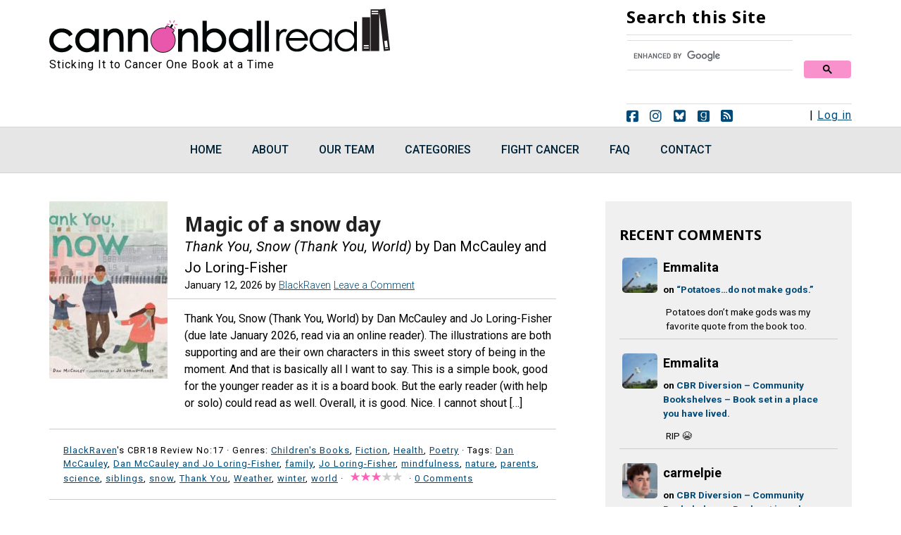

--- FILE ---
content_type: text/html; charset=UTF-8
request_url: https://cannonballread.com/tag/mindfulness/
body_size: 25760
content:
<!DOCTYPE html>
<html lang="en-US" prefix="og: http://ogp.me/ns# fb: http://ogp.me/ns/fb#">
<head >
<meta charset="UTF-8" />
<meta name="viewport" content="width=device-width, initial-scale=1" />
<title>mindfulness – Cannonball Read 18</title>
<meta name='robots' content='max-image-preview:large' />
<!-- Jetpack Site Verification Tags -->
<meta name="google-site-verification" content="zU-5XJ2Y65gyaGafmrKlc6oErgH0WL-8uUcSFi4g1mk" />
<link rel='dns-prefetch' href='//stats.wp.com' />
<link rel='dns-prefetch' href='//fonts.googleapis.com' />
<link rel="alternate" type="application/rss+xml" title="Cannonball Read 18 &raquo; Feed" href="https://cannonballread.com/feed/" />
<link rel="alternate" type="application/rss+xml" title="Cannonball Read 18 &raquo; Comments Feed" href="https://cannonballread.com/comments/feed/" />
<link rel="alternate" type="application/rss+xml" title="Cannonball Read 18 &raquo; mindfulness Tag Feed" href="https://cannonballread.com/tag/mindfulness/feed/" />
<link rel="canonical" href="https://cannonballread.com/tag/mindfulness/" />
<style id='wp-img-auto-sizes-contain-inline-css' type='text/css'>
img:is([sizes=auto i],[sizes^="auto," i]){contain-intrinsic-size:3000px 1500px}
/*# sourceURL=wp-img-auto-sizes-contain-inline-css */
</style>
<link rel='stylesheet' id='minimum-pro-theme-css' href='https://cannonballread.com/wp-content/themes/minimum-pro/style.css?ver=3.2.1' type='text/css' media='all' />
<style id='classic-theme-styles-inline-css' type='text/css'>
/*! This file is auto-generated */
.wp-block-button__link{color:#fff;background-color:#32373c;border-radius:9999px;box-shadow:none;text-decoration:none;padding:calc(.667em + 2px) calc(1.333em + 2px);font-size:1.125em}.wp-block-file__button{background:#32373c;color:#fff;text-decoration:none}
/*# sourceURL=/wp-includes/css/classic-themes.min.css */
</style>
<link rel='stylesheet' id='mpp_gutenberg-css' href='https://cannonballread.com/wp-content/plugins/profile-builder/add-ons-free/user-profile-picture/dist/blocks.style.build.css?ver=2.6.0' type='text/css' media='all' />
<link rel='stylesheet' id='author-post-ratings-css' href='https://cannonballread.com/wp-content/plugins/author-post-ratings/author-post-ratings.css?ver=6.9' type='text/css' media='all' />
<link rel='stylesheet' id='authors-list-css-css' href='https://cannonballread.com/wp-content/plugins/authors-list/backend/assets/css/front.css?ver=2.0.6.2' type='text/css' media='all' />
<link rel='stylesheet' id='jquery-ui-css-css' href='https://cannonballread.com/wp-content/plugins/authors-list/backend/assets/css/jquery-ui.css?ver=2.0.6.2' type='text/css' media='all' />
<link rel='stylesheet' id='contact-form-7-css' href='https://cannonballread.com/wp-content/plugins/contact-form-7/includes/css/styles.css?ver=6.1.4' type='text/css' media='all' />
<link rel='stylesheet' id='foobox-free-min-css' href='https://cannonballread.com/wp-content/plugins/foobox-image-lightbox/free/css/foobox.free.min.css?ver=2.7.35' type='text/css' media='all' />
<link rel='stylesheet' id='page-list-style-css' href='https://cannonballread.com/wp-content/plugins/page-list/css/page-list.css?ver=5.9' type='text/css' media='all' />
<link rel='stylesheet' id='widgetopts-styles-css' href='https://cannonballread.com/wp-content/plugins/widget-options/assets/css/widget-options.css?ver=4.1.3' type='text/css' media='all' />
<link rel='stylesheet' id='googlefonts-css' href='https://fonts.googleapis.com/css?family=Noto+Sans:700|Roboto:400,400italic,500,500italic,700,700italic,900,900italic&subset=latin' type='text/css' media='all' />
<link rel='stylesheet' id='wpcf7-redirect-script-frontend-css' href='https://cannonballread.com/wp-content/plugins/wpcf7-redirect/build/assets/frontend-script.css?ver=2c532d7e2be36f6af233' type='text/css' media='all' />
<link rel='stylesheet' id='dashicons-css' href='https://cannonballread.com/wp-includes/css/dashicons.min.css?ver=6.9' type='text/css' media='all' />
<link rel='stylesheet' id='minimum-google-fonts-css' href='//fonts.googleapis.com/css?family=Roboto%3A300%2C400%7CRoboto+Slab%3A300%2C400&#038;ver=3.2.1' type='text/css' media='all' />
<link rel='stylesheet' id='mycred-front-css' href='https://cannonballread.com/wp-content/plugins/mycred/assets/css/mycred-front.css?ver=2.9.7.3' type='text/css' media='all' />
<link rel='stylesheet' id='mycred-social-share-icons-css' href='https://cannonballread.com/wp-content/plugins/mycred/assets/css/mycred-social-icons.css?ver=2.9.7.3' type='text/css' media='all' />
<link rel='stylesheet' id='mycred-social-share-style-css' href='https://cannonballread.com/wp-content/plugins/mycred/assets/css/mycred-social-share.css?ver=2.9.7.3' type='text/css' media='all' />
<link rel='stylesheet' id='wppb_stylesheet-css' href='https://cannonballread.com/wp-content/plugins/profile-builder/assets/css/style-front-end.css?ver=3.15.2' type='text/css' media='all' />
<link rel='stylesheet' id='decent-comments-css' href='https://cannonballread.com/wp-content/plugins/decent-comments/css/decent-comments.css?ver=3.0.1' type='text/css' media='all' />
<script type="text/javascript" src="https://cannonballread.com/wp-includes/js/dist/vendor/react.min.js?ver=18.3.1.1" id="react-js"></script>
<script type="text/javascript" src="https://cannonballread.com/wp-includes/js/dist/vendor/react-jsx-runtime.min.js?ver=18.3.1" id="react-jsx-runtime-js"></script>
<script type="text/javascript" src="https://cannonballread.com/wp-includes/js/dist/hooks.min.js?ver=dd5603f07f9220ed27f1" id="wp-hooks-js"></script>
<script type="text/javascript" src="https://cannonballread.com/wp-includes/js/dist/i18n.min.js?ver=c26c3dc7bed366793375" id="wp-i18n-js"></script>
<script type="text/javascript" id="wp-i18n-js-after">
/* <![CDATA[ */
wp.i18n.setLocaleData( { 'text direction\u0004ltr': [ 'ltr' ] } );
//# sourceURL=wp-i18n-js-after
/* ]]> */
</script>
<script type="text/javascript" src="https://cannonballread.com/wp-includes/js/dist/url.min.js?ver=9e178c9516d1222dc834" id="wp-url-js"></script>
<script type="text/javascript" src="https://cannonballread.com/wp-includes/js/dist/api-fetch.min.js?ver=3a4d9af2b423048b0dee" id="wp-api-fetch-js"></script>
<script type="text/javascript" id="wp-api-fetch-js-after">
/* <![CDATA[ */
wp.apiFetch.use( wp.apiFetch.createRootURLMiddleware( "https://cannonballread.com/wp-json/" ) );
wp.apiFetch.nonceMiddleware = wp.apiFetch.createNonceMiddleware( "ef331e6427" );
wp.apiFetch.use( wp.apiFetch.nonceMiddleware );
wp.apiFetch.use( wp.apiFetch.mediaUploadMiddleware );
wp.apiFetch.nonceEndpoint = "https://cannonballread.com/wp-admin/admin-ajax.php?action=rest-nonce";
//# sourceURL=wp-api-fetch-js-after
/* ]]> */
</script>
<script type="text/javascript" src="https://cannonballread.com/wp-includes/js/dist/vendor/react-dom.min.js?ver=18.3.1.1" id="react-dom-js"></script>
<script type="text/javascript" src="https://cannonballread.com/wp-includes/js/dist/dom-ready.min.js?ver=f77871ff7694fffea381" id="wp-dom-ready-js"></script>
<script type="text/javascript" src="https://cannonballread.com/wp-includes/js/dist/a11y.min.js?ver=cb460b4676c94bd228ed" id="wp-a11y-js"></script>
<script type="text/javascript" src="https://cannonballread.com/wp-includes/js/dist/blob.min.js?ver=9113eed771d446f4a556" id="wp-blob-js"></script>
<script type="text/javascript" src="https://cannonballread.com/wp-includes/js/dist/block-serialization-default-parser.min.js?ver=14d44daebf663d05d330" id="wp-block-serialization-default-parser-js"></script>
<script type="text/javascript" src="https://cannonballread.com/wp-includes/js/dist/autop.min.js?ver=9fb50649848277dd318d" id="wp-autop-js"></script>
<script type="text/javascript" src="https://cannonballread.com/wp-includes/js/dist/deprecated.min.js?ver=e1f84915c5e8ae38964c" id="wp-deprecated-js"></script>
<script type="text/javascript" src="https://cannonballread.com/wp-includes/js/dist/dom.min.js?ver=26edef3be6483da3de2e" id="wp-dom-js"></script>
<script type="text/javascript" src="https://cannonballread.com/wp-includes/js/dist/escape-html.min.js?ver=6561a406d2d232a6fbd2" id="wp-escape-html-js"></script>
<script type="text/javascript" src="https://cannonballread.com/wp-includes/js/dist/element.min.js?ver=6a582b0c827fa25df3dd" id="wp-element-js"></script>
<script type="text/javascript" src="https://cannonballread.com/wp-includes/js/dist/is-shallow-equal.min.js?ver=e0f9f1d78d83f5196979" id="wp-is-shallow-equal-js"></script>
<script type="text/javascript" src="https://cannonballread.com/wp-includes/js/dist/keycodes.min.js?ver=34c8fb5e7a594a1c8037" id="wp-keycodes-js"></script>
<script type="text/javascript" src="https://cannonballread.com/wp-includes/js/dist/priority-queue.min.js?ver=2d59d091223ee9a33838" id="wp-priority-queue-js"></script>
<script type="text/javascript" src="https://cannonballread.com/wp-includes/js/dist/compose.min.js?ver=7a9b375d8c19cf9d3d9b" id="wp-compose-js"></script>
<script type="text/javascript" src="https://cannonballread.com/wp-includes/js/dist/private-apis.min.js?ver=4f465748bda624774139" id="wp-private-apis-js"></script>
<script type="text/javascript" src="https://cannonballread.com/wp-includes/js/dist/redux-routine.min.js?ver=8bb92d45458b29590f53" id="wp-redux-routine-js"></script>
<script type="text/javascript" src="https://cannonballread.com/wp-includes/js/dist/data.min.js?ver=f940198280891b0b6318" id="wp-data-js"></script>
<script type="text/javascript" id="wp-data-js-after">
/* <![CDATA[ */
( function() {
	var userId = 0;
	var storageKey = "WP_DATA_USER_" + userId;
	wp.data
		.use( wp.data.plugins.persistence, { storageKey: storageKey } );
} )();
//# sourceURL=wp-data-js-after
/* ]]> */
</script>
<script type="text/javascript" src="https://cannonballread.com/wp-includes/js/dist/html-entities.min.js?ver=e8b78b18a162491d5e5f" id="wp-html-entities-js"></script>
<script type="text/javascript" src="https://cannonballread.com/wp-includes/js/dist/rich-text.min.js?ver=5bdbb44f3039529e3645" id="wp-rich-text-js"></script>
<script type="text/javascript" src="https://cannonballread.com/wp-includes/js/dist/shortcode.min.js?ver=0b3174183b858f2df320" id="wp-shortcode-js"></script>
<script type="text/javascript" src="https://cannonballread.com/wp-includes/js/dist/warning.min.js?ver=d69bc18c456d01c11d5a" id="wp-warning-js"></script>
<script type="text/javascript" src="https://cannonballread.com/wp-includes/js/dist/blocks.min.js?ver=de131db49fa830bc97da" id="wp-blocks-js"></script>
<script type="text/javascript" src="https://cannonballread.com/wp-includes/js/dist/vendor/moment.min.js?ver=2.30.1" id="moment-js"></script>
<script type="text/javascript" id="moment-js-after">
/* <![CDATA[ */
moment.updateLocale( 'en_US', {"months":["January","February","March","April","May","June","July","August","September","October","November","December"],"monthsShort":["Jan","Feb","Mar","Apr","May","Jun","Jul","Aug","Sep","Oct","Nov","Dec"],"weekdays":["Sunday","Monday","Tuesday","Wednesday","Thursday","Friday","Saturday"],"weekdaysShort":["Sun","Mon","Tue","Wed","Thu","Fri","Sat"],"week":{"dow":1},"longDateFormat":{"LT":"g:i a","LTS":null,"L":null,"LL":"F j, Y","LLL":"F j, Y g:i a","LLLL":null}} );
//# sourceURL=moment-js-after
/* ]]> */
</script>
<script type="text/javascript" src="https://cannonballread.com/wp-includes/js/dist/date.min.js?ver=795a56839718d3ff7eae" id="wp-date-js"></script>
<script type="text/javascript" id="wp-date-js-after">
/* <![CDATA[ */
wp.date.setSettings( {"l10n":{"locale":"en_US","months":["January","February","March","April","May","June","July","August","September","October","November","December"],"monthsShort":["Jan","Feb","Mar","Apr","May","Jun","Jul","Aug","Sep","Oct","Nov","Dec"],"weekdays":["Sunday","Monday","Tuesday","Wednesday","Thursday","Friday","Saturday"],"weekdaysShort":["Sun","Mon","Tue","Wed","Thu","Fri","Sat"],"meridiem":{"am":"am","pm":"pm","AM":"AM","PM":"PM"},"relative":{"future":"%s from now","past":"%s ago","s":"a second","ss":"%d seconds","m":"a minute","mm":"%d minutes","h":"an hour","hh":"%d hours","d":"a day","dd":"%d days","M":"a month","MM":"%d months","y":"a year","yy":"%d years"},"startOfWeek":1},"formats":{"time":"g:i a","date":"F j, Y","datetime":"F j, Y g:i a","datetimeAbbreviated":"M j, Y g:i a"},"timezone":{"offset":-5,"offsetFormatted":"-5","string":"America/New_York","abbr":"EST"}} );
//# sourceURL=wp-date-js-after
/* ]]> */
</script>
<script type="text/javascript" src="https://cannonballread.com/wp-includes/js/dist/primitives.min.js?ver=0b5dcc337aa7cbf75570" id="wp-primitives-js"></script>
<script type="text/javascript" src="https://cannonballread.com/wp-includes/js/dist/components.min.js?ver=ad5cb4227f07a3d422ad" id="wp-components-js"></script>
<script type="text/javascript" src="https://cannonballread.com/wp-includes/js/dist/keyboard-shortcuts.min.js?ver=fbc45a34ce65c5723afa" id="wp-keyboard-shortcuts-js"></script>
<script type="text/javascript" src="https://cannonballread.com/wp-includes/js/dist/commands.min.js?ver=cac8f4817ab7cea0ac49" id="wp-commands-js"></script>
<script type="text/javascript" src="https://cannonballread.com/wp-includes/js/dist/notices.min.js?ver=f62fbf15dcc23301922f" id="wp-notices-js"></script>
<script type="text/javascript" src="https://cannonballread.com/wp-includes/js/dist/preferences-persistence.min.js?ver=e954d3a4426d311f7d1a" id="wp-preferences-persistence-js"></script>
<script type="text/javascript" src="https://cannonballread.com/wp-includes/js/dist/preferences.min.js?ver=2ca086aed510c242a1ed" id="wp-preferences-js"></script>
<script type="text/javascript" id="wp-preferences-js-after">
/* <![CDATA[ */
( function() {
				var serverData = false;
				var userId = "0";
				var persistenceLayer = wp.preferencesPersistence.__unstableCreatePersistenceLayer( serverData, userId );
				var preferencesStore = wp.preferences.store;
				wp.data.dispatch( preferencesStore ).setPersistenceLayer( persistenceLayer );
			} ) ();
//# sourceURL=wp-preferences-js-after
/* ]]> */
</script>
<script type="text/javascript" src="https://cannonballread.com/wp-includes/js/dist/style-engine.min.js?ver=7c6fcedc37dadafb8a81" id="wp-style-engine-js"></script>
<script type="text/javascript" src="https://cannonballread.com/wp-includes/js/dist/token-list.min.js?ver=cfdf635a436c3953a965" id="wp-token-list-js"></script>
<script type="text/javascript" src="https://cannonballread.com/wp-includes/js/dist/block-editor.min.js?ver=6ab992f915da9674d250" id="wp-block-editor-js"></script>
<script type="text/javascript" id="decent-comments-block-editor-js-extra">
/* <![CDATA[ */
var decentCommentsEdit = {"nonce":"ef331e6427","post_types":"post, page, attachment","current_id":"0"};
//# sourceURL=decent-comments-block-editor-js-extra
/* ]]> */
</script>
<script type="text/javascript" src="https://cannonballread.com/wp-content/plugins/decent-comments/blocks/decent-comments/build/index.js?ver=733fbd31e7abb4aab232" id="decent-comments-block-editor-js"></script>
<script type="text/javascript" src="https://cannonballread.com/wp-includes/js/jquery/jquery.min.js?ver=3.7.1" id="jquery-core-js"></script>
<script type="text/javascript" src="https://cannonballread.com/wp-includes/js/jquery/jquery-migrate.min.js?ver=3.4.1" id="jquery-migrate-js"></script>
<script type="text/javascript" src="https://cannonballread.com/wp-content/plugins/html5-responsive-faq/js/hrf-script.js?ver=6.9" id="html5-responsive-faq-js"></script>
<script type="text/javascript" src="https://cannonballread.com/wp-content/themes/minimum-pro/js/responsive-menu.js?ver=1.0.0" id="minimum-responsive-menu-js"></script>
<script type="text/javascript" src="https://cannonballread.com/wp-content/plugins/mycred/addons/badges/assets/js/front.js?ver=1.3" id="mycred-badge-front-js"></script>
<script type="text/javascript" id="foobox-free-min-js-before">
/* <![CDATA[ */
/* Run FooBox FREE (v2.7.35) */
var FOOBOX = window.FOOBOX = {
	ready: true,
	disableOthers: true,
	o: {wordpress: { enabled: true }, captions: { dataTitle: ["captionTitle","title"], dataDesc: ["captionDesc","description"] }, rel: '', excludes:'.fbx-link,.nofoobox,.nolightbox,a[href*="pinterest.com/pin/create/button/"]', affiliate : { enabled: false }, error: "Could not load the item"},
	selectors: [
		".foogallery-container.foogallery-lightbox-foobox", ".foogallery-container.foogallery-lightbox-foobox-free", ".gallery", ".wp-block-gallery", ".wp-caption", ".wp-block-image", "a:has(img[class*=wp-image-])", ".post a:has(img[class*=wp-image-])", ".foobox"
	],
	pre: function( $ ){
		// Custom JavaScript (Pre)
		
	},
	post: function( $ ){
		// Custom JavaScript (Post)
		
		// Custom Captions Code
		
	},
	custom: function( $ ){
		// Custom Extra JS
		
	}
};
//# sourceURL=foobox-free-min-js-before
/* ]]> */
</script>
<script type="text/javascript" src="https://cannonballread.com/wp-content/plugins/foobox-image-lightbox/free/js/foobox.free.min.js?ver=2.7.35" id="foobox-free-min-js"></script>
<link rel="https://api.w.org/" href="https://cannonballread.com/wp-json/" /><link rel="alternate" title="JSON" type="application/json" href="https://cannonballread.com/wp-json/wp/v2/tags/6719" /><link rel="EditURI" type="application/rsd+xml" title="RSD" href="https://cannonballread.com/xmlrpc.php?rsd" />
		<script type="text/javascript">
				(function(c,l,a,r,i,t,y){
					c[a]=c[a]||function(){(c[a].q=c[a].q||[]).push(arguments)};t=l.createElement(r);t.async=1;
					t.src="https://www.clarity.ms/tag/"+i+"?ref=wordpress";y=l.getElementsByTagName(r)[0];y.parentNode.insertBefore(t,y);
				})(window, document, "clarity", "script", "jfla5jff1z");
		</script>
		        <style>
            span[class*="simple-icon-"] {
            	width: 1.5rem;
            	height: 1.5rem;
            	display: inline-block;

            }
            span[class*="simple-icon-"] svg {
            	display: inline-block;
            	vertical-align: middle;
                height: inherit;
                width: inherit;
            }
        </style>
    <style type='text/css' media='screen'>
	h1{ font-family:"Noto Sans", arial, sans-serif;}
	h2{ font-family:"Noto Sans", arial, sans-serif;}
	h3{ font-family:"Noto Sans", arial, sans-serif;}
	h4{ font-family:"Noto Sans", arial, sans-serif;}
	h5{ font-family:"Noto Sans", arial, sans-serif;}
	.gfpc-widget .entry-title  {font-family: Noto Sans, arial, sans-serif}
	body{ font-family:"Roboto", arial, sans-serif;}
</style>
<!-- fonts delivered by Wordpress Google Fonts, a plugin by Adrian3.com -->	<style>img#wpstats{display:none}</style>
		<link rel="next" href="https://cannonballread.com/tag/mindfulness/page/2/" />
<script type="text/javascript">
var _gaq = _gaq || [];
_gaq.push(['_setAccount', 'UA-46005556-1']);
_gaq.push(['_trackPageview']);
(function() {
var ga = document.createElement('script'); ga.type = 'text/javascript'; ga.async = true;
ga.src = ('https:' == document.location.protocol ? 'https://ssl' : 'http://www') + '.google-analytics.com/ga.js';
var s = document.getElementsByTagName('script')[0]; s.parentNode.insertBefore(ga, s);
})();
</script>
<link href="/wp-content/themes/minimum-pro/lib/fontawesome/css/fontawesome.css" rel="stylesheet" />
<link href="/wp-content/themes/minimum-pro/lib/fontawesome/css/brands.css" rel="stylesheet" />
<style type="text/css">.site-title a { background: url(https://cannonballread.com/wp-content/uploads/2019/12/cbr-logo-2020.png) no-repeat !important; }</style>
<!-- Global site tag (gtag.js) - Google Analytics -->
<script async src="https://www.googletagmanager.com/gtag/js?id=G-HPKG3YB94P"></script>
<script>
  window.dataLayer = window.dataLayer || [];
  function gtag(){dataLayer.push(arguments);}
  gtag('js', new Date());

  gtag('config', 'G-HPKG3YB94P');
</script>

<!-- Global site tag (gtag.js) - Google Analytics -->
<script async src="https://www.googletagmanager.com/gtag/js?id=UA-46005556-1"></script>
<script>
  window.dataLayer = window.dataLayer || [];
  function gtag(){dataLayer.push(arguments);}
  gtag('js', new Date());

  gtag('config', 'UA-46005556-1');
</script>

<link href="/wp-content/themes/minimum-pro/lib/fontawesome/css/fontawesome.css" rel="stylesheet" />
<link href="/wp-content/themes/minimum-pro/lib/fontawesome/css/brands.css" rel="stylesheet" />
<link href="/wp-content/themes/minimum-pro/lib/fontawesome/css/solid.css" rel="stylesheet" /><link rel="icon" href="https://cannonballread.com/wp-content/uploads/2025/01/favicon-32x32-1.png" sizes="32x32" />
<link rel="icon" href="https://cannonballread.com/wp-content/uploads/2025/01/favicon-32x32-1.png" sizes="192x192" />
<link rel="apple-touch-icon" href="https://cannonballread.com/wp-content/uploads/2025/01/favicon-32x32-1.png" />
<meta name="msapplication-TileImage" content="https://cannonballread.com/wp-content/uploads/2025/01/favicon-32x32-1.png" />
		<style type="text/css" id="wp-custom-css">
			.shortcode-author-avatars div.author-list .user {
padding: 1rem 0 !important;
text-align: left !important;
width: 100% !important;
}


.shortcode-author-avatars div.author-list .user .avatar {
/*margin-left: 160px;*/
display: block;
float: left !important;
margin: 0 1rem 1rem 0;
padding: 0;
}


.shortcode-author-avatars div.author-list .user .name {
display: block !important; 
float: none !important;
font-size: 1.15rem !important;

}


.author-list .biography{
display: block !important;
float: none;
margin-left: 0;
margin-bottom: none !important;
}

.author-list .biography p{
margin-bottom: .5rem !important;
}

.shortcode-author-avatars div.author-list .show_last_post a{float:none !important;}
.shortcode-author-avatars div.author-list .show_last_post {
display: inline !important;
margin-left: 0; 
}
.shortcode-author-avatars div.author-list .show_last_post:before {
content: "Latest Review: ";
display: inline;
	font-weight: bold;
}


.postid-227358 .new.button {background:#f991CC; color: #444; border: 5px solid #024a78 !important; font-family: "Noto Sans", arial, sans-serif; text-decoration: none; font-size: 1.5rem; line-height: .3;
}

.postid-227358 .new.button:visited {background:#f991CC; color: #444;}

.postid-227358 .new.button:focus, 

.postid-227358 .new.button:hover {background:#d3d3d3; color: #444;} 

.postid-227358 .new.button:active {background:#c7d6d5; color: #444;} 



	

.postid-227358 .existing.button {background:#c7d6d5; color: #444;  border: 5px solid #024a78 !important; font-family: "Noto Sans", arial, sans-serif; text-decoration: none; font-size: 1.5rem; line-height: .3;}

.postid-227358 .existing.button:visited {background:#c7d6d5; color: #444;}

.postid-227358 .existing.button:focus, 

.postid-227358 .existing.button:hover {background:#d3d3d3; color: #444;} 

.postid-227358 .existing.button:active {background:#f991CC; color: #444;} 

.post-249119 .entry-meta, .post-231285 .entry-meta, .post-249278 .entry-meta {
    display: none;
}

.authors-list-items-s4 .authors-list-item-thumbnail {
    float: left;
    margin-right: 20px;
	  margin-bottom: 60px;
    width: 150px !important;
		
}

.authors-list-item-main {overflow: hidden;}
/*
.decent-comments .comment-link:after {display: inline;}

.decent-comments .comment-excerpt {	padding-left: 5px}

.decent-comments .comment {padding-bottom: 15px;}*/

.comment-avatar img {max-width: unset;}
.decent-comments-list .comment-author {font-size: 1.125rem;}
.decent-comments-list .comment-content {
    margin: 0;
	
}

.decent-comments-list .comment-entry .comment-content {
padding-bottom: 0;
}
.decent-comments-list .comment-entry {border-bottom: solid 1px #ccc;}

.decent-comments-list .comment-entry .comment-content .comment-excerpt {
    background-color: transparent; 
}

.more-comments-sidebar {
	padding-top: 20px !important; 
	display: block;
  font-weight: bold;}

.decent-comments-list .comment-entry .comment-content .comment-avatar {
    grid-column: 1 / 1;
    grid-row: 1 / span 4;
    align-content: flex-start;
}
		</style>
		
<!-- START - Open Graph and Twitter Card Tags 3.3.7 -->
 <!-- Facebook Open Graph -->
  <meta property="og:locale" content="en_US"/>
  <meta property="og:site_name" content="Cannonball Read 18"/>
  <meta property="og:title" content="mindfulness"/>
  <meta property="og:url" content="https://cannonballread.com/tag/mindfulness/"/>
  <meta property="og:type" content="article"/>
  <meta property="og:description" content="mindfulness"/>
  <meta property="og:image" content="https://cannonballread.com/wp-content/uploads/2018/02/cbr-og-image3.png"/>
  <meta property="og:image:url" content="https://cannonballread.com/wp-content/uploads/2018/02/cbr-og-image3.png"/>
  <meta property="og:image:secure_url" content="https://cannonballread.com/wp-content/uploads/2018/02/cbr-og-image3.png"/>
  <meta property="fb:app_id" content="207307016488178"/>
 <!-- Google+ / Schema.org -->
 <!-- Twitter Cards -->
  <meta name="twitter:title" content="mindfulness"/>
  <meta name="twitter:url" content="https://cannonballread.com/tag/mindfulness/"/>
  <meta name="twitter:description" content="mindfulness"/>
  <meta name="twitter:image" content="https://cannonballread.com/wp-content/uploads/2018/02/cbr-og-image3.png"/>
  <meta name="twitter:card" content="summary_large_image"/>
 <!-- SEO -->
 <!-- Misc. tags -->
 <!-- is_tag -->
<!-- END - Open Graph and Twitter Card Tags 3.3.7 -->
	
<style id='global-styles-inline-css' type='text/css'>
:root{--wp--preset--aspect-ratio--square: 1;--wp--preset--aspect-ratio--4-3: 4/3;--wp--preset--aspect-ratio--3-4: 3/4;--wp--preset--aspect-ratio--3-2: 3/2;--wp--preset--aspect-ratio--2-3: 2/3;--wp--preset--aspect-ratio--16-9: 16/9;--wp--preset--aspect-ratio--9-16: 9/16;--wp--preset--color--black: #000000;--wp--preset--color--cyan-bluish-gray: #abb8c3;--wp--preset--color--white: #ffffff;--wp--preset--color--pale-pink: #f78da7;--wp--preset--color--vivid-red: #cf2e2e;--wp--preset--color--luminous-vivid-orange: #ff6900;--wp--preset--color--luminous-vivid-amber: #fcb900;--wp--preset--color--light-green-cyan: #7bdcb5;--wp--preset--color--vivid-green-cyan: #00d084;--wp--preset--color--pale-cyan-blue: #8ed1fc;--wp--preset--color--vivid-cyan-blue: #0693e3;--wp--preset--color--vivid-purple: #9b51e0;--wp--preset--gradient--vivid-cyan-blue-to-vivid-purple: linear-gradient(135deg,rgb(6,147,227) 0%,rgb(155,81,224) 100%);--wp--preset--gradient--light-green-cyan-to-vivid-green-cyan: linear-gradient(135deg,rgb(122,220,180) 0%,rgb(0,208,130) 100%);--wp--preset--gradient--luminous-vivid-amber-to-luminous-vivid-orange: linear-gradient(135deg,rgb(252,185,0) 0%,rgb(255,105,0) 100%);--wp--preset--gradient--luminous-vivid-orange-to-vivid-red: linear-gradient(135deg,rgb(255,105,0) 0%,rgb(207,46,46) 100%);--wp--preset--gradient--very-light-gray-to-cyan-bluish-gray: linear-gradient(135deg,rgb(238,238,238) 0%,rgb(169,184,195) 100%);--wp--preset--gradient--cool-to-warm-spectrum: linear-gradient(135deg,rgb(74,234,220) 0%,rgb(151,120,209) 20%,rgb(207,42,186) 40%,rgb(238,44,130) 60%,rgb(251,105,98) 80%,rgb(254,248,76) 100%);--wp--preset--gradient--blush-light-purple: linear-gradient(135deg,rgb(255,206,236) 0%,rgb(152,150,240) 100%);--wp--preset--gradient--blush-bordeaux: linear-gradient(135deg,rgb(254,205,165) 0%,rgb(254,45,45) 50%,rgb(107,0,62) 100%);--wp--preset--gradient--luminous-dusk: linear-gradient(135deg,rgb(255,203,112) 0%,rgb(199,81,192) 50%,rgb(65,88,208) 100%);--wp--preset--gradient--pale-ocean: linear-gradient(135deg,rgb(255,245,203) 0%,rgb(182,227,212) 50%,rgb(51,167,181) 100%);--wp--preset--gradient--electric-grass: linear-gradient(135deg,rgb(202,248,128) 0%,rgb(113,206,126) 100%);--wp--preset--gradient--midnight: linear-gradient(135deg,rgb(2,3,129) 0%,rgb(40,116,252) 100%);--wp--preset--font-size--small: 13px;--wp--preset--font-size--medium: 20px;--wp--preset--font-size--large: 36px;--wp--preset--font-size--x-large: 42px;--wp--preset--spacing--20: 0.44rem;--wp--preset--spacing--30: 0.67rem;--wp--preset--spacing--40: 1rem;--wp--preset--spacing--50: 1.5rem;--wp--preset--spacing--60: 2.25rem;--wp--preset--spacing--70: 3.38rem;--wp--preset--spacing--80: 5.06rem;--wp--preset--shadow--natural: 6px 6px 9px rgba(0, 0, 0, 0.2);--wp--preset--shadow--deep: 12px 12px 50px rgba(0, 0, 0, 0.4);--wp--preset--shadow--sharp: 6px 6px 0px rgba(0, 0, 0, 0.2);--wp--preset--shadow--outlined: 6px 6px 0px -3px rgb(255, 255, 255), 6px 6px rgb(0, 0, 0);--wp--preset--shadow--crisp: 6px 6px 0px rgb(0, 0, 0);}:where(.is-layout-flex){gap: 0.5em;}:where(.is-layout-grid){gap: 0.5em;}body .is-layout-flex{display: flex;}.is-layout-flex{flex-wrap: wrap;align-items: center;}.is-layout-flex > :is(*, div){margin: 0;}body .is-layout-grid{display: grid;}.is-layout-grid > :is(*, div){margin: 0;}:where(.wp-block-columns.is-layout-flex){gap: 2em;}:where(.wp-block-columns.is-layout-grid){gap: 2em;}:where(.wp-block-post-template.is-layout-flex){gap: 1.25em;}:where(.wp-block-post-template.is-layout-grid){gap: 1.25em;}.has-black-color{color: var(--wp--preset--color--black) !important;}.has-cyan-bluish-gray-color{color: var(--wp--preset--color--cyan-bluish-gray) !important;}.has-white-color{color: var(--wp--preset--color--white) !important;}.has-pale-pink-color{color: var(--wp--preset--color--pale-pink) !important;}.has-vivid-red-color{color: var(--wp--preset--color--vivid-red) !important;}.has-luminous-vivid-orange-color{color: var(--wp--preset--color--luminous-vivid-orange) !important;}.has-luminous-vivid-amber-color{color: var(--wp--preset--color--luminous-vivid-amber) !important;}.has-light-green-cyan-color{color: var(--wp--preset--color--light-green-cyan) !important;}.has-vivid-green-cyan-color{color: var(--wp--preset--color--vivid-green-cyan) !important;}.has-pale-cyan-blue-color{color: var(--wp--preset--color--pale-cyan-blue) !important;}.has-vivid-cyan-blue-color{color: var(--wp--preset--color--vivid-cyan-blue) !important;}.has-vivid-purple-color{color: var(--wp--preset--color--vivid-purple) !important;}.has-black-background-color{background-color: var(--wp--preset--color--black) !important;}.has-cyan-bluish-gray-background-color{background-color: var(--wp--preset--color--cyan-bluish-gray) !important;}.has-white-background-color{background-color: var(--wp--preset--color--white) !important;}.has-pale-pink-background-color{background-color: var(--wp--preset--color--pale-pink) !important;}.has-vivid-red-background-color{background-color: var(--wp--preset--color--vivid-red) !important;}.has-luminous-vivid-orange-background-color{background-color: var(--wp--preset--color--luminous-vivid-orange) !important;}.has-luminous-vivid-amber-background-color{background-color: var(--wp--preset--color--luminous-vivid-amber) !important;}.has-light-green-cyan-background-color{background-color: var(--wp--preset--color--light-green-cyan) !important;}.has-vivid-green-cyan-background-color{background-color: var(--wp--preset--color--vivid-green-cyan) !important;}.has-pale-cyan-blue-background-color{background-color: var(--wp--preset--color--pale-cyan-blue) !important;}.has-vivid-cyan-blue-background-color{background-color: var(--wp--preset--color--vivid-cyan-blue) !important;}.has-vivid-purple-background-color{background-color: var(--wp--preset--color--vivid-purple) !important;}.has-black-border-color{border-color: var(--wp--preset--color--black) !important;}.has-cyan-bluish-gray-border-color{border-color: var(--wp--preset--color--cyan-bluish-gray) !important;}.has-white-border-color{border-color: var(--wp--preset--color--white) !important;}.has-pale-pink-border-color{border-color: var(--wp--preset--color--pale-pink) !important;}.has-vivid-red-border-color{border-color: var(--wp--preset--color--vivid-red) !important;}.has-luminous-vivid-orange-border-color{border-color: var(--wp--preset--color--luminous-vivid-orange) !important;}.has-luminous-vivid-amber-border-color{border-color: var(--wp--preset--color--luminous-vivid-amber) !important;}.has-light-green-cyan-border-color{border-color: var(--wp--preset--color--light-green-cyan) !important;}.has-vivid-green-cyan-border-color{border-color: var(--wp--preset--color--vivid-green-cyan) !important;}.has-pale-cyan-blue-border-color{border-color: var(--wp--preset--color--pale-cyan-blue) !important;}.has-vivid-cyan-blue-border-color{border-color: var(--wp--preset--color--vivid-cyan-blue) !important;}.has-vivid-purple-border-color{border-color: var(--wp--preset--color--vivid-purple) !important;}.has-vivid-cyan-blue-to-vivid-purple-gradient-background{background: var(--wp--preset--gradient--vivid-cyan-blue-to-vivid-purple) !important;}.has-light-green-cyan-to-vivid-green-cyan-gradient-background{background: var(--wp--preset--gradient--light-green-cyan-to-vivid-green-cyan) !important;}.has-luminous-vivid-amber-to-luminous-vivid-orange-gradient-background{background: var(--wp--preset--gradient--luminous-vivid-amber-to-luminous-vivid-orange) !important;}.has-luminous-vivid-orange-to-vivid-red-gradient-background{background: var(--wp--preset--gradient--luminous-vivid-orange-to-vivid-red) !important;}.has-very-light-gray-to-cyan-bluish-gray-gradient-background{background: var(--wp--preset--gradient--very-light-gray-to-cyan-bluish-gray) !important;}.has-cool-to-warm-spectrum-gradient-background{background: var(--wp--preset--gradient--cool-to-warm-spectrum) !important;}.has-blush-light-purple-gradient-background{background: var(--wp--preset--gradient--blush-light-purple) !important;}.has-blush-bordeaux-gradient-background{background: var(--wp--preset--gradient--blush-bordeaux) !important;}.has-luminous-dusk-gradient-background{background: var(--wp--preset--gradient--luminous-dusk) !important;}.has-pale-ocean-gradient-background{background: var(--wp--preset--gradient--pale-ocean) !important;}.has-electric-grass-gradient-background{background: var(--wp--preset--gradient--electric-grass) !important;}.has-midnight-gradient-background{background: var(--wp--preset--gradient--midnight) !important;}.has-small-font-size{font-size: var(--wp--preset--font-size--small) !important;}.has-medium-font-size{font-size: var(--wp--preset--font-size--medium) !important;}.has-large-font-size{font-size: var(--wp--preset--font-size--large) !important;}.has-x-large-font-size{font-size: var(--wp--preset--font-size--x-large) !important;}
/*# sourceURL=global-styles-inline-css */
</style>
</head>
<body class="archive tag tag-mindfulness tag-6719 wp-theme-genesis wp-child-theme-minimum-pro gfpc-minimum-pro custom-header header-image content-sidebar genesis-breadcrumbs-hidden genesis-footer-widgets-visible" itemscope itemtype="https://schema.org/WebPage"><div class="site-container"><header class="site-header" itemscope itemtype="https://schema.org/WPHeader"><div class="wrap"><div class="title-area"><p class="site-title" itemprop="headline"><a href="https://cannonballread.com/">Cannonball Read 18</a></p><div class="site-tagline">Sticking It to Cancer One Book at a Time</div></div><div class="widget-area header-widget-area"><section id="custom_html-24" class="widget_text widget widget_custom_html"><div class="widget_text widget-wrap"><h3 class="widget-title widgettitle">Search this Site</h3><div class="textwidget custom-html-widget"><div class="searchsocial">
<script async src="https://cse.google.com/cse.js?cx=007118903864661482332:sgwpgtyktic"></script>
<div class="gcse-search"></div>
<div class="login"> | <a href="https://cannonballread.com/wp-login.php">Log in</a></div>
<ol class="social-list"><li><a href="http://facebook.com/cannonballread"><i class="fab fa-facebook-square"><span class="vh">Follow us on Facebook</span></i></a></li> 
<li><a href="https://instagram.com/cannonballread"><i class="fab fa-instagram"><span class="vh">Follow us on Instagram</span></i></a> </li>
<li><a href="https://bsky.app/profile/cannonballread.bsky.social"><i class="fa-brands fa-square-bluesky"><span class="vh">Follow us on Bluesky</span></i></a> </li>
<li><a href="https://goodreads.com/group/show/85928-cannonball-readers"><i class="fab fa-goodreads"><span class="vh">Follow us on Goodreads</span></i></a></li>
<li><a href="https://cannonballread.com/feed"><i class="fas fa-rss-square"><span class="vh">RSS Feeds</span></i></a></li>
</ol>
</div>
</div></div></section>
</div></div></header><div class="site-tagline"><div class="wrap"><div class="site-tagline-left"><p class="site-description" itemprop="description"></p></div><div class="site-tagline-right"></div></div></div><nav class="nav-primary" aria-label="Main" itemscope itemtype="https://schema.org/SiteNavigationElement"><div class="wrap"><ul id="menu-navigation" class="menu genesis-nav-menu menu-primary"><li id="menu-item-68" class="menu-item menu-item-type-custom menu-item-object-custom menu-item-home menu-item-68"><a href="https://cannonballread.com/" itemprop="url"><span itemprop="name">Home</span></a></li>
<li id="menu-item-204486" class="menu-item menu-item-type-post_type menu-item-object-page menu-item-has-children menu-item-204486"><a href="https://cannonballread.com/about/" itemprop="url"><span itemprop="name">About</span></a>
<ul class="sub-menu">
	<li id="menu-item-232161" class="menu-item menu-item-type-post_type menu-item-object-page menu-item-232161"><a href="https://cannonballread.com/getting-started/" itemprop="url"><span itemprop="name">Getting Started in CBR18</span></a></li>
	<li id="menu-item-196689" class="menu-item menu-item-type-post_type menu-item-object-page menu-item-196689"><a href="https://cannonballread.com/rules-of-respect/" itemprop="url"><span itemprop="name">Rules of Respect</span></a></li>
	<li id="menu-item-17718" class="menu-item menu-item-type-post_type menu-item-object-page menu-item-17718"><a href="https://cannonballread.com/book-discussions/" itemprop="url"><span itemprop="name">Cannon Book Club</span></a></li>
	<li id="menu-item-131729" class="menu-item menu-item-type-custom menu-item-object-custom menu-item-131729"><a href="/tag/cbr-diversions/" itemprop="url"><span itemprop="name">Diversions</span></a></li>
	<li id="menu-item-34003" class="menu-item menu-item-type-post_type menu-item-object-page menu-item-34003"><a href="https://cannonballread.com/fan-mail/" itemprop="url"><span itemprop="name">Fan Mail</span></a></li>
	<li id="menu-item-136904" class="menu-item menu-item-type-post_type menu-item-object-page menu-item-136904"><a href="https://cannonballread.com/holiday-book-exchange/" itemprop="url"><span itemprop="name">Holiday Book Exchange</span></a></li>
	<li id="menu-item-106341" class="menu-item menu-item-type-post_type menu-item-object-page menu-item-106341"><a href="https://cannonballread.com/bingo/" itemprop="url"><span itemprop="name">Book Bingo Reading Challenge</span></a></li>
	<li id="menu-item-135754" class="menu-item menu-item-type-post_type menu-item-object-page menu-item-135754"><a href="https://cannonballread.com/badges/" itemprop="url"><span itemprop="name">Participation Badges</span></a></li>
	<li id="menu-item-75337" class="menu-item menu-item-type-post_type menu-item-object-page menu-item-75337"><a href="https://cannonballread.com/alabama-pink/" itemprop="url"><span itemprop="name">AlabamaPink</span></a></li>
	<li id="menu-item-204487" class="menu-item menu-item-type-post_type menu-item-object-page menu-item-204487"><a href="https://cannonballread.com/about/" itemprop="url"><span itemprop="name">About Cannonball Read</span></a></li>
</ul>
</li>
<li id="menu-item-120839" class="menu-item menu-item-type-post_type menu-item-object-page menu-item-has-children menu-item-120839"><a href="https://cannonballread.com/our-team-menu/" itemprop="url"><span itemprop="name">Our Team</span></a>
<ul class="sub-menu">
	<li id="menu-item-250529" class="menu-item menu-item-type-post_type menu-item-object-page menu-item-250529"><a href="https://cannonballread.com/participants/" itemprop="url"><span itemprop="name">The CBR Team</span></a></li>
	<li id="menu-item-120854" class="menu-item menu-item-type-post_type menu-item-object-page menu-item-120854"><a href="https://cannonballread.com/leaderboard/" itemprop="url"><span itemprop="name">Leaderboard</span></a></li>
	<li id="menu-item-77427" class="menu-item menu-item-type-post_type menu-item-object-page menu-item-77427"><a href="https://cannonballread.com/more-comments/" itemprop="url"><span itemprop="name">Recent Comments</span></a></li>
	<li id="menu-item-50823" class="menu-item menu-item-type-custom menu-item-object-custom menu-item-50823"><a href="/quick-questions" itemprop="url"><span itemprop="name">Participant Interviews</span></a></li>
	<li id="menu-item-152727" class="menu-item menu-item-type-post_type menu-item-object-page menu-item-152727"><a href="https://cannonballread.com/participant-locations/" itemprop="url"><span itemprop="name">Cannonballer Location Maps</span></a></li>
	<li id="menu-item-67099" class="menu-item menu-item-type-post_type menu-item-object-page menu-item-67099"><a href="https://cannonballread.com/volunteers/" itemprop="url"><span itemprop="name">Our Volunteers</span></a></li>
	<li id="menu-item-52978" class="menu-item menu-item-type-custom menu-item-object-custom menu-item-52978"><a href="https://cannonballread.com/2017/01/quick-questions-mswas/" itemprop="url"><span itemprop="name">Meet MsWas</span></a></li>
</ul>
</li>
<li id="menu-item-120838" class="menu-item menu-item-type-post_type menu-item-object-page menu-item-has-children menu-item-120838"><a href="https://cannonballread.com/categories-menu/" itemprop="url"><span itemprop="name">Categories</span></a>
<ul class="sub-menu">
	<li id="menu-item-115873" class="menu-item menu-item-type-post_type menu-item-object-page menu-item-115873"><a href="https://cannonballread.com/genres/" itemprop="url"><span itemprop="name">Review Genres</span></a></li>
	<li id="menu-item-51931" class="menu-item menu-item-type-post_type menu-item-object-page menu-item-51931"><a href="https://cannonballread.com/tags/" itemprop="url"><span itemprop="name">Tags</span></a></li>
	<li id="menu-item-154924" class="menu-item menu-item-type-post_type menu-item-object-page menu-item-154924"><a href="https://cannonballread.com/star-ratings/" itemprop="url"><span itemprop="name">Star Ratings</span></a></li>
	<li id="menu-item-204295" class="menu-item menu-item-type-taxonomy menu-item-object-category menu-item-204295"><a href="https://cannonballread.com/category/featured/" itemprop="url"><span itemprop="name">Featured Review Archive</span></a></li>
</ul>
</li>
<li id="menu-item-120837" class="menu-item menu-item-type-post_type menu-item-object-page menu-item-has-children menu-item-120837"><a href="https://cannonballread.com/fight-cancer-menu/" itemprop="url"><span itemprop="name">Fight Cancer</span></a>
<ul class="sub-menu">
	<li id="menu-item-115875" class="menu-item menu-item-type-post_type menu-item-object-page menu-item-115875"><a href="https://cannonballread.com/fight-cancer/" itemprop="url"><span itemprop="name">How We Fight Cancer</span></a></li>
	<li id="menu-item-183301" class="menu-item menu-item-type-post_type menu-item-object-page menu-item-183301"><a href="https://cannonballread.com/donate/" itemprop="url"><span itemprop="name">Donate</span></a></li>
	<li id="menu-item-78702" class="menu-item menu-item-type-post_type menu-item-object-page menu-item-78702"><a href="https://cannonballread.com/merch/" itemprop="url"><span itemprop="name">CBR Merchandise</span></a></li>
</ul>
</li>
<li id="menu-item-120841" class="menu-item menu-item-type-post_type menu-item-object-page menu-item-120841"><a href="https://cannonballread.com/faq/" itemprop="url"><span itemprop="name">FAQ</span></a></li>
<li id="menu-item-120836" class="menu-item menu-item-type-post_type menu-item-object-page menu-item-has-children menu-item-120836"><a href="https://cannonballread.com/contact-menu/" itemprop="url"><span itemprop="name">Contact</span></a>
<ul class="sub-menu">
	<li id="menu-item-115874" class="menu-item menu-item-type-post_type menu-item-object-page menu-item-115874"><a href="https://cannonballread.com/contact/" itemprop="url"><span itemprop="name">Contact Form</span></a></li>
	<li id="menu-item-249158" class="menu-item menu-item-type-post_type menu-item-object-page menu-item-249158"><a href="https://cannonballread.com/registration-step-1/" itemprop="url"><span itemprop="name">2026 Registration</span></a></li>
	<li id="menu-item-157162" class="menu-item menu-item-type-post_type menu-item-object-page menu-item-157162"><a href="https://cannonballread.com/suggest-a-review/" itemprop="url"><span itemprop="name">Suggest a Review</span></a></li>
	<li id="menu-item-60550" class="menu-item menu-item-type-custom menu-item-object-custom menu-item-60550"><a href="http://eepurl.com/bLxMmj" itemprop="url"><span itemprop="name">Newsletter Sign Up</span></a></li>
	<li id="menu-item-93107" class="menu-item menu-item-type-post_type menu-item-object-page menu-item-93107"><a href="https://cannonballread.com/newsletter-archive/" itemprop="url"><span itemprop="name">Newsletter Archive</span></a></li>
	<li id="menu-item-70" class="menu-item menu-item-type-post_type menu-item-object-page menu-item-70"><a href="https://cannonballread.com/follow/" itemprop="url"><span itemprop="name">Social Media</span></a></li>
</ul>
</li>
</ul></div></nav><div class="site-inner"><div class="wrap"><div class="content-sidebar-wrap"><main class="content"><article class="post-251261 post type-post status-publish format-standard category-childrens-books category-fiction category-health category-poetry tag-dan-mccauley tag-dan-mccauley-and-jo-loring-fisher tag-family tag-jo-loring-fisher tag-mindfulness tag-nature tag-parents tag-science tag-siblings tag-snow tag-thank-you tag-weather tag-winter tag-world entry has-post-thumbnail" aria-label="Magic of a snow day" itemscope itemtype="https://schema.org/CreativeWork"><a class="entry-image-link" href="https://cannonballread.com/2026/01/thank-you-snow-thank-you-world-blackraven/" aria-hidden="true" tabindex="-1"><img width="168" height="252" src="https://cannonballread.com/wp-content/uploads/2026/01/thank-you-snow-168x252.jpg" class="alignleft post-image entry-image" alt="" itemprop="image" decoding="async" srcset="https://cannonballread.com/wp-content/uploads/2026/01/thank-you-snow-168x252.jpg 168w, https://cannonballread.com/wp-content/uploads/2026/01/thank-you-snow-200x300.jpg 200w" sizes="(max-width: 168px) 100vw, 168px" /></a><header class="entry-header"><h2 class="entry-title" itemprop="headline"><a class="entry-title-link" rel="bookmark" href="https://cannonballread.com/2026/01/thank-you-snow-thank-you-world-blackraven/">Magic of a snow day</a></h2>
	        		<p class="book-info"><em>Thank You, Snow (Thank You, World)</em> by  Dan McCauley and Jo Loring-Fisher</p>
        	 <p class="entry-meta"><time class="entry-time" itemprop="datePublished" datetime="2026-01-12T16:24:51-05:00">January 12, 2026</time> by <span class="entry-author" itemprop="author" itemscope itemtype="https://schema.org/Person"><a href="https://cannonballread.com/author/blackraven/" class="entry-author-link" rel="author" itemprop="url"><span class="entry-author-name" itemprop="name">BlackRaven</span></a></span> <span class="entry-comments-link"><a href="https://cannonballread.com/2026/01/thank-you-snow-thank-you-world-blackraven/#respond">Leave a Comment</a></span> </p></header><div class="entry-content" itemprop="text"><p>Thank You, Snow (Thank You, World) by Dan McCauley and Jo Loring-Fisher (due late January 2026, read via an online reader). The illustrations are both supporting and are their own characters in this sweet story of being in the moment. And that is basically all I want to say. This is a simple book, good for the younger reader as it is a board book. But the early reader (with help or solo) could read as well. Overall, it is good. Nice. I cannot shout [&hellip;]</p>
</div><footer class="entry-footer"><p class="entry-meta"><span class="entry-categories">Filed Under: <a href="https://cannonballread.com/category/childrens-books/" rel="category tag">Children's Books</a>, <a href="https://cannonballread.com/category/fiction/" rel="category tag">Fiction</a>, <a href="https://cannonballread.com/category/health/" rel="category tag">Health</a>, <a href="https://cannonballread.com/category/poetry/" rel="category tag">Poetry</a></span> <span class="entry-tags">Tagged With: <a href="https://cannonballread.com/tag/dan-mccauley/" rel="tag">Dan McCauley</a>, <a href="https://cannonballread.com/tag/dan-mccauley-and-jo-loring-fisher/" rel="tag">Dan McCauley and Jo Loring-Fisher</a>, <a href="https://cannonballread.com/tag/family/" rel="tag">family</a>, <a href="https://cannonballread.com/tag/jo-loring-fisher/" rel="tag">Jo Loring-Fisher</a>, <a href="https://cannonballread.com/tag/mindfulness/" rel="tag">mindfulness</a>, <a href="https://cannonballread.com/tag/nature/" rel="tag">nature</a>, <a href="https://cannonballread.com/tag/parents/" rel="tag">parents</a>, <a href="https://cannonballread.com/tag/science/" rel="tag">science</a>, <a href="https://cannonballread.com/tag/siblings/" rel="tag">siblings</a>, <a href="https://cannonballread.com/tag/snow/" rel="tag">snow</a>, <a href="https://cannonballread.com/tag/thank-you/" rel="tag">Thank You</a>, <a href="https://cannonballread.com/tag/weather/" rel="tag">Weather</a>, <a href="https://cannonballread.com/tag/winter/" rel="tag">winter</a>, <a href="https://cannonballread.com/tag/world/" rel="tag">world</a></span></p> <!-- 01/01/2026 -->

<div class="post-entry-meta">

<span id="book-number-info">
<span class="entry-author" itemprop="author" itemscope itemtype="https://schema.org/Person"><a href="https://cannonballread.com/author/blackraven/" class="entry-author-link" rel="author" itemprop="url"><span class="entry-author-name" itemprop="name">BlackRaven</span></a></span>'s CBR18 Review No:17 &middot; 
</span> 	



Genres: <a href="https://cannonballread.com/category/childrens-books/" rel="category tag">Children's Books</a>, <a href="https://cannonballread.com/category/fiction/" rel="category tag">Fiction</a>, <a href="https://cannonballread.com/category/health/" rel="category tag">Health</a>, <a href="https://cannonballread.com/category/poetry/" rel="category tag">Poetry</a> &middot;
Tags: <a href="https://cannonballread.com/tag/dan-mccauley/" rel="tag">Dan McCauley</a>, <a href="https://cannonballread.com/tag/dan-mccauley-and-jo-loring-fisher/" rel="tag">Dan McCauley and Jo Loring-Fisher</a>, <a href="https://cannonballread.com/tag/family/" rel="tag">family</a>, <a href="https://cannonballread.com/tag/jo-loring-fisher/" rel="tag">Jo Loring-Fisher</a>, <a href="https://cannonballread.com/tag/mindfulness/" rel="tag">mindfulness</a>, <a href="https://cannonballread.com/tag/nature/" rel="tag">nature</a>, <a href="https://cannonballread.com/tag/parents/" rel="tag">parents</a>, <a href="https://cannonballread.com/tag/science/" rel="tag">science</a>, <a href="https://cannonballread.com/tag/siblings/" rel="tag">siblings</a>, <a href="https://cannonballread.com/tag/snow/" rel="tag">snow</a>, <a href="https://cannonballread.com/tag/thank-you/" rel="tag">Thank You</a>, <a href="https://cannonballread.com/tag/weather/" rel="tag">Weather</a>, <a href="https://cannonballread.com/tag/winter/" rel="tag">winter</a>, <a href="https://cannonballread.com/tag/world/" rel="tag">world</a> &middot;
<div id="cbr-footer-stars"><div class="author-post-rating"><span class="author-post-rating-label">Rating:</span> <span class="author-post-rating-stars" title="3 out of 5 stars"><img src="https://cannonballread.com/wp-content/plugins/author-post-ratings/images/star-active.png" /><img src="https://cannonballread.com/wp-content/plugins/author-post-ratings/images/star-active.png" /><img src="https://cannonballread.com/wp-content/plugins/author-post-ratings/images/star-active.png" /><img src="https://cannonballread.com/wp-content/plugins/author-post-ratings/images/star-inactive.png" /><img src="https://cannonballread.com/wp-content/plugins/author-post-ratings/images/star-inactive.png" /></span>
</div><!-- .author-post-rating --> &middot;
<a href="https://cannonballread.com/2026/01/thank-you-snow-thank-you-world-blackraven/#comments" class="comments_link">0 Comments</a> </div>
</div> </footer></article><article class="post-249551 post type-post status-publish format-standard category-childrens-books category-fiction category-health category-poetry tag-barefoot-bilinguals tag-emotions tag-feelings tag-janelle-springer-willms tag-language tag-meditation tag-mindfulness tag-razeen-omar-gutta tag-rocio-alejandro tag-social-topics tag-values tag-vietnamese tag-virtues tag-whitney-stewart entry has-post-thumbnail" aria-label="I really wish I could read Vietnamese because it&#8217;s really a neat looking language!" itemscope itemtype="https://schema.org/CreativeWork"><a class="entry-image-link" href="https://cannonballread.com/2025/12/mindful-tots-loving-kindness-bilingual-vietnamese-english-barefoot-bilinguals-blackraven/" aria-hidden="true" tabindex="-1"><img width="168" height="252" src="https://cannonballread.com/wp-content/uploads/2025/12/603843680_2382218635555979_2109772393611009218_n-168x252.jpg" class="alignleft post-image entry-image" alt="" itemprop="image" decoding="async" loading="lazy" srcset="https://cannonballread.com/wp-content/uploads/2025/12/603843680_2382218635555979_2109772393611009218_n-168x252.jpg 168w, https://cannonballread.com/wp-content/uploads/2025/12/603843680_2382218635555979_2109772393611009218_n-200x300.jpg 200w" sizes="auto, (max-width: 168px) 100vw, 168px" /></a><header class="entry-header"><h2 class="entry-title" itemprop="headline"><a class="entry-title-link" rel="bookmark" href="https://cannonballread.com/2025/12/mindful-tots-loving-kindness-bilingual-vietnamese-english-barefoot-bilinguals-blackraven/">I really wish I could read Vietnamese because it&#8217;s really a neat looking language!</a></h2>
	        		<p class="book-info"><em>Mindful Tots: Loving Kindness (Bilingual Vietnamese &amp; English) (Barefoot Bilinguals)</em> by  Whitney Stewart</p>
        	 <p class="entry-meta"><time class="entry-time" itemprop="datePublished" datetime="2025-12-24T14:23:18-05:00">December 24, 2025</time> by <span class="entry-author" itemprop="author" itemscope itemtype="https://schema.org/Person"><a href="https://cannonballread.com/author/blackraven/" class="entry-author-link" rel="author" itemprop="url"><span class="entry-author-name" itemprop="name">BlackRaven</span></a></span> <span class="entry-comments-link"><a href="https://cannonballread.com/2025/12/mindful-tots-loving-kindness-bilingual-vietnamese-english-barefoot-bilinguals-blackraven/#respond">Leave a Comment</a></span> </p></header><div class="entry-content" itemprop="text"><p>My book dealer from Barefoot Books is at it again. Several months ago I received a package of goodness (or books) and accidentally put it with my Christmas goodies, so I didn’t find it until recently. Then just the other day, I had a new package with more amazing titles. Between the two I found a few that I have read (but physical copies now) and many new ones. One of the new ones was  Mindful Tots: Loving Kindness (Bilingual Vietnamese &amp; English) (Barefoot Bilinguals) [&hellip;]</p>
</div><footer class="entry-footer"><p class="entry-meta"><span class="entry-categories">Filed Under: <a href="https://cannonballread.com/category/childrens-books/" rel="category tag">Children's Books</a>, <a href="https://cannonballread.com/category/fiction/" rel="category tag">Fiction</a>, <a href="https://cannonballread.com/category/health/" rel="category tag">Health</a>, <a href="https://cannonballread.com/category/poetry/" rel="category tag">Poetry</a></span> <span class="entry-tags">Tagged With: <a href="https://cannonballread.com/tag/barefoot-bilinguals/" rel="tag">Barefoot Bilinguals</a>, <a href="https://cannonballread.com/tag/emotions/" rel="tag">emotions</a>, <a href="https://cannonballread.com/tag/feelings/" rel="tag">Feelings</a>, <a href="https://cannonballread.com/tag/janelle-springer-willms/" rel="tag">Janelle Springer-Willms</a>, <a href="https://cannonballread.com/tag/language/" rel="tag">language</a>, <a href="https://cannonballread.com/tag/meditation/" rel="tag">meditation</a>, <a href="https://cannonballread.com/tag/mindfulness/" rel="tag">mindfulness</a>, <a href="https://cannonballread.com/tag/razeen-omar-gutta/" rel="tag">Razeen Omar Gutta</a>, <a href="https://cannonballread.com/tag/rocio-alejandro/" rel="tag">Rocio Alejandro</a>, <a href="https://cannonballread.com/tag/social-topics/" rel="tag">Social Topics</a>, <a href="https://cannonballread.com/tag/values/" rel="tag">values</a>, <a href="https://cannonballread.com/tag/vietnamese/" rel="tag">Vietnamese</a>, <a href="https://cannonballread.com/tag/virtues/" rel="tag">virtues</a>, <a href="https://cannonballread.com/tag/whitney-stewart/" rel="tag">Whitney Stewart</a></span></p> <!-- 01/01/2026 -->

<div class="post-entry-meta">

<span id="book-number-info">
<span class="entry-author" itemprop="author" itemscope itemtype="https://schema.org/Person"><a href="https://cannonballread.com/author/blackraven/" class="entry-author-link" rel="author" itemprop="url"><span class="entry-author-name" itemprop="name">BlackRaven</span></a></span>'s CBR17 Review No:567 &middot; 
</span> 	



Genres: <a href="https://cannonballread.com/category/childrens-books/" rel="category tag">Children's Books</a>, <a href="https://cannonballread.com/category/fiction/" rel="category tag">Fiction</a>, <a href="https://cannonballread.com/category/health/" rel="category tag">Health</a>, <a href="https://cannonballread.com/category/poetry/" rel="category tag">Poetry</a> &middot;
Tags: <a href="https://cannonballread.com/tag/barefoot-bilinguals/" rel="tag">Barefoot Bilinguals</a>, <a href="https://cannonballread.com/tag/emotions/" rel="tag">emotions</a>, <a href="https://cannonballread.com/tag/feelings/" rel="tag">Feelings</a>, <a href="https://cannonballread.com/tag/janelle-springer-willms/" rel="tag">Janelle Springer-Willms</a>, <a href="https://cannonballread.com/tag/language/" rel="tag">language</a>, <a href="https://cannonballread.com/tag/meditation/" rel="tag">meditation</a>, <a href="https://cannonballread.com/tag/mindfulness/" rel="tag">mindfulness</a>, <a href="https://cannonballread.com/tag/razeen-omar-gutta/" rel="tag">Razeen Omar Gutta</a>, <a href="https://cannonballread.com/tag/rocio-alejandro/" rel="tag">Rocio Alejandro</a>, <a href="https://cannonballread.com/tag/social-topics/" rel="tag">Social Topics</a>, <a href="https://cannonballread.com/tag/values/" rel="tag">values</a>, <a href="https://cannonballread.com/tag/vietnamese/" rel="tag">Vietnamese</a>, <a href="https://cannonballread.com/tag/virtues/" rel="tag">virtues</a>, <a href="https://cannonballread.com/tag/whitney-stewart/" rel="tag">Whitney Stewart</a> &middot;
<div id="cbr-footer-stars"><div class="author-post-rating"><span class="author-post-rating-label">Rating:</span> <span class="author-post-rating-stars" title="3 out of 5 stars"><img src="https://cannonballread.com/wp-content/plugins/author-post-ratings/images/star-active.png" /><img src="https://cannonballread.com/wp-content/plugins/author-post-ratings/images/star-active.png" /><img src="https://cannonballread.com/wp-content/plugins/author-post-ratings/images/star-active.png" /><img src="https://cannonballread.com/wp-content/plugins/author-post-ratings/images/star-inactive.png" /><img src="https://cannonballread.com/wp-content/plugins/author-post-ratings/images/star-inactive.png" /></span>
</div><!-- .author-post-rating --> &middot;
<a href="https://cannonballread.com/2025/12/mindful-tots-loving-kindness-bilingual-vietnamese-english-barefoot-bilinguals-blackraven/#comments" class="comments_link">0 Comments</a> </div>
</div> </footer></article><article class="post-238477 post type-post status-publish format-standard category-fiction category-health category-nonfiction category-young-adult tag-inspirations tag-journal tag-journaling tag-kate-allan tag-mindfulness tag-self-esteem tag-social-themes tag-the-latestkate entry has-post-thumbnail" aria-label="The little journal with a lot of heart and a really long title" itemscope itemtype="https://schema.org/CreativeWork"><a class="entry-image-link" href="https://cannonballread.com/2025/04/its-your-weirdness-that-makes-you-wonderful-a-self-acceptance-prompt-journal-positive-mental-health-teen-journal-blackraven/" aria-hidden="true" tabindex="-1"><img width="168" height="252" src="https://cannonballread.com/wp-content/uploads/2025/04/9781684817610_73fea-168x252.jpg" class="alignleft post-image entry-image" alt="" itemprop="image" decoding="async" loading="lazy" srcset="https://cannonballread.com/wp-content/uploads/2025/04/9781684817610_73fea-168x252.jpg 168w, https://cannonballread.com/wp-content/uploads/2025/04/9781684817610_73fea-200x300.jpg 200w" sizes="auto, (max-width: 168px) 100vw, 168px" /></a><header class="entry-header"><h2 class="entry-title" itemprop="headline"><a class="entry-title-link" rel="bookmark" href="https://cannonballread.com/2025/04/its-your-weirdness-that-makes-you-wonderful-a-self-acceptance-prompt-journal-positive-mental-health-teen-journal-blackraven/">The little journal with a lot of heart and a really long title</a></h2>
	        		<p class="book-info"><em>It's Your Weirdness That Makes You Wonderful: A Self-Acceptance Prompt Journal (Positive Mental Health Teen Journal)</em> by  Kate Allan</p>
        	 <p class="entry-meta"><time class="entry-time" itemprop="datePublished" datetime="2025-04-30T11:18:59-04:00">April 30, 2025</time> by <span class="entry-author" itemprop="author" itemscope itemtype="https://schema.org/Person"><a href="https://cannonballread.com/author/blackraven/" class="entry-author-link" rel="author" itemprop="url"><span class="entry-author-name" itemprop="name">BlackRaven</span></a></span> <span class="entry-comments-link"><a href="https://cannonballread.com/2025/04/its-your-weirdness-that-makes-you-wonderful-a-self-acceptance-prompt-journal-positive-mental-health-teen-journal-blackraven/#respond">Leave a Comment</a></span> </p></header><div class="entry-content" itemprop="text"><p>When I post a review, I try to write out my review first. I was making the final tweaks, and slipped, and the entire review of It&#8217;s Your Weirdness That Makes You Wonderful: A Self-Acceptance Prompt Journal (Positive Mental Health Teen Journal) disappeared!  However, this makes for a great restart as I really could have used the journal to get some of my frustrations out. Because one could have (I could have) easily gone down a rabbit hole of &#8220;I&#8217;m no good.&#8221; &#8220;How could I [&hellip;]</p>
</div><footer class="entry-footer"><p class="entry-meta"><span class="entry-categories">Filed Under: <a href="https://cannonballread.com/category/fiction/" rel="category tag">Fiction</a>, <a href="https://cannonballread.com/category/health/" rel="category tag">Health</a>, <a href="https://cannonballread.com/category/nonfiction/" rel="category tag">Non-Fiction</a>, <a href="https://cannonballread.com/category/young-adult/" rel="category tag">Young Adult</a></span> <span class="entry-tags">Tagged With: <a href="https://cannonballread.com/tag/inspirations/" rel="tag">inspirations</a>, <a href="https://cannonballread.com/tag/journal/" rel="tag">journal</a>, <a href="https://cannonballread.com/tag/journaling/" rel="tag">Journaling</a>, <a href="https://cannonballread.com/tag/kate-allan/" rel="tag">Kate Allan</a>, <a href="https://cannonballread.com/tag/mindfulness/" rel="tag">mindfulness</a>, <a href="https://cannonballread.com/tag/self-esteem/" rel="tag">self-esteem</a>, <a href="https://cannonballread.com/tag/social-themes/" rel="tag">Social Themes</a>, <a href="https://cannonballread.com/tag/the-latestkate/" rel="tag">The LatestKate</a></span></p> <!-- 01/01/2026 -->

<div class="post-entry-meta">

<span id="book-number-info">
<span class="entry-author" itemprop="author" itemscope itemtype="https://schema.org/Person"><a href="https://cannonballread.com/author/blackraven/" class="entry-author-link" rel="author" itemprop="url"><span class="entry-author-name" itemprop="name">BlackRaven</span></a></span>'s CBR17 Review No:229 &middot; 
</span> 	



Genres: <a href="https://cannonballread.com/category/fiction/" rel="category tag">Fiction</a>, <a href="https://cannonballread.com/category/health/" rel="category tag">Health</a>, <a href="https://cannonballread.com/category/nonfiction/" rel="category tag">Non-Fiction</a>, <a href="https://cannonballread.com/category/young-adult/" rel="category tag">Young Adult</a> &middot;
Tags: <a href="https://cannonballread.com/tag/inspirations/" rel="tag">inspirations</a>, <a href="https://cannonballread.com/tag/journal/" rel="tag">journal</a>, <a href="https://cannonballread.com/tag/journaling/" rel="tag">Journaling</a>, <a href="https://cannonballread.com/tag/kate-allan/" rel="tag">Kate Allan</a>, <a href="https://cannonballread.com/tag/mindfulness/" rel="tag">mindfulness</a>, <a href="https://cannonballread.com/tag/self-esteem/" rel="tag">self-esteem</a>, <a href="https://cannonballread.com/tag/social-themes/" rel="tag">Social Themes</a>, <a href="https://cannonballread.com/tag/the-latestkate/" rel="tag">The LatestKate</a> &middot;
<div id="cbr-footer-stars"><div class="author-post-rating"><span class="author-post-rating-label">Rating:</span> <span class="author-post-rating-stars" title="4 out of 5 stars"><img src="https://cannonballread.com/wp-content/plugins/author-post-ratings/images/star-active.png" /><img src="https://cannonballread.com/wp-content/plugins/author-post-ratings/images/star-active.png" /><img src="https://cannonballread.com/wp-content/plugins/author-post-ratings/images/star-active.png" /><img src="https://cannonballread.com/wp-content/plugins/author-post-ratings/images/star-active.png" /><img src="https://cannonballread.com/wp-content/plugins/author-post-ratings/images/star-inactive.png" /></span>
</div><!-- .author-post-rating --> &middot;
<a href="https://cannonballread.com/2025/04/its-your-weirdness-that-makes-you-wonderful-a-self-acceptance-prompt-journal-positive-mental-health-teen-journal-blackraven/#comments" class="comments_link">0 Comments</a> </div>
</div> </footer></article><article class="post-231495 post type-post status-publish format-standard category-childrens-books category-comedy category-cooking category-fantasy category-fiction category-health category-poetry tag-erin-guendelsberger tag-halloween tag-jennifer-zivoin tag-mindfulness tag-social-themes entry has-post-thumbnail" aria-label="Orange is the new pumpkin" itemscope itemtype="https://schema.org/CreativeWork"><a class="entry-image-link" href="https://cannonballread.com/2024/12/little-orange-pumpkin-blackraven/" aria-hidden="true" tabindex="-1"><img width="168" height="252" src="https://cannonballread.com/wp-content/uploads/2024/12/little-orange-pumpkin-168x252.jpg" class="alignleft post-image entry-image" alt="" itemprop="image" decoding="async" loading="lazy" srcset="https://cannonballread.com/wp-content/uploads/2024/12/little-orange-pumpkin-168x252.jpg 168w, https://cannonballread.com/wp-content/uploads/2024/12/little-orange-pumpkin-200x300.jpg 200w" sizes="auto, (max-width: 168px) 100vw, 168px" /></a><header class="entry-header"><h2 class="entry-title" itemprop="headline"><a class="entry-title-link" rel="bookmark" href="https://cannonballread.com/2024/12/little-orange-pumpkin-blackraven/">Orange is the new pumpkin</a></h2>
	        		<p class="book-info"><em>Little Orange Pumpkin</em> by  Erin Guendelsberger</p>
        	 <p class="entry-meta"><time class="entry-time" itemprop="datePublished" datetime="2024-12-26T16:40:57-05:00">December 26, 2024</time> by <span class="entry-author" itemprop="author" itemscope itemtype="https://schema.org/Person"><a href="https://cannonballread.com/author/blackraven/" class="entry-author-link" rel="author" itemprop="url"><span class="entry-author-name" itemprop="name">BlackRaven</span></a></span> <span class="entry-comments-link"><a href="https://cannonballread.com/2024/12/little-orange-pumpkin-blackraven/#respond">Leave a Comment</a></span> </p></header><div class="entry-content" itemprop="text"><p>I was looking at my online reader copy lists and found Little Orange Pumpkin by Erin Guendelsberger and illustrated by Jennifer Zivoin. It came out  in August 2024, making it ripe for a Halloween story. Which it is, as Little Orange Pumpkin is all excited about going out and trick or treating. Of course, she thinks she is ready to go out on her own, but her parents have other plans. In the end, we have a magical journey when Little Orange Pumpkin is sent [&hellip;]</p>
</div><footer class="entry-footer"><p class="entry-meta"><span class="entry-categories">Filed Under: <a href="https://cannonballread.com/category/childrens-books/" rel="category tag">Children's Books</a>, <a href="https://cannonballread.com/category/comedy/" rel="category tag">Comedy/Humor</a>, <a href="https://cannonballread.com/category/cooking/" rel="category tag">Cooking/Food</a>, <a href="https://cannonballread.com/category/fantasy/" rel="category tag">Fantasy</a>, <a href="https://cannonballread.com/category/fiction/" rel="category tag">Fiction</a>, <a href="https://cannonballread.com/category/health/" rel="category tag">Health</a>, <a href="https://cannonballread.com/category/poetry/" rel="category tag">Poetry</a></span> <span class="entry-tags">Tagged With: <a href="https://cannonballread.com/tag/erin-guendelsberger/" rel="tag">Erin Guendelsberger</a>, <a href="https://cannonballread.com/tag/halloween/" rel="tag">halloween</a>, <a href="https://cannonballread.com/tag/jennifer-zivoin/" rel="tag">Jennifer Zivoin</a>, <a href="https://cannonballread.com/tag/mindfulness/" rel="tag">mindfulness</a>, <a href="https://cannonballread.com/tag/social-themes/" rel="tag">Social Themes</a></span></p> <!-- 01/01/2026 -->

<div class="post-entry-meta">

<span id="book-number-info">
<span class="entry-author" itemprop="author" itemscope itemtype="https://schema.org/Person"><a href="https://cannonballread.com/author/blackraven/" class="entry-author-link" rel="author" itemprop="url"><span class="entry-author-name" itemprop="name">BlackRaven</span></a></span>'s CBR16 Review No:621 &middot; 
</span> 	



Genres: <a href="https://cannonballread.com/category/childrens-books/" rel="category tag">Children's Books</a>, <a href="https://cannonballread.com/category/comedy/" rel="category tag">Comedy/Humor</a>, <a href="https://cannonballread.com/category/cooking/" rel="category tag">Cooking/Food</a>, <a href="https://cannonballread.com/category/fantasy/" rel="category tag">Fantasy</a>, <a href="https://cannonballread.com/category/fiction/" rel="category tag">Fiction</a>, <a href="https://cannonballread.com/category/health/" rel="category tag">Health</a>, <a href="https://cannonballread.com/category/poetry/" rel="category tag">Poetry</a> &middot;
Tags: <a href="https://cannonballread.com/tag/erin-guendelsberger/" rel="tag">Erin Guendelsberger</a>, <a href="https://cannonballread.com/tag/halloween/" rel="tag">halloween</a>, <a href="https://cannonballread.com/tag/jennifer-zivoin/" rel="tag">Jennifer Zivoin</a>, <a href="https://cannonballread.com/tag/mindfulness/" rel="tag">mindfulness</a>, <a href="https://cannonballread.com/tag/social-themes/" rel="tag">Social Themes</a> &middot;
<div id="cbr-footer-stars"><div class="author-post-rating"><span class="author-post-rating-label">Rating:</span> <span class="author-post-rating-stars" title="3 out of 5 stars"><img src="https://cannonballread.com/wp-content/plugins/author-post-ratings/images/star-active.png" /><img src="https://cannonballread.com/wp-content/plugins/author-post-ratings/images/star-active.png" /><img src="https://cannonballread.com/wp-content/plugins/author-post-ratings/images/star-active.png" /><img src="https://cannonballread.com/wp-content/plugins/author-post-ratings/images/star-inactive.png" /><img src="https://cannonballread.com/wp-content/plugins/author-post-ratings/images/star-inactive.png" /></span>
</div><!-- .author-post-rating --> &middot;
<a href="https://cannonballread.com/2024/12/little-orange-pumpkin-blackraven/#comments" class="comments_link">0 Comments</a> </div>
</div> </footer></article><article class="post-225400 post type-post status-publish format-standard category-childrens-books category-fiction category-health category-nonfiction tag-alphabet tag-brooklyn-new-york tag-city-town-life tag-concepts tag-conservation tag-dan-mccauley tag-diversity tag-emotions tag-jo-loring-fisher tag-john-joven tag-lifestyle tag-meditation tag-mindfulness tag-nature tag-new-york-state tag-rasha-hamid tag-school tag-shannon-anderson tag-social-themes tag-social-topics tag-sofia-moore tag-trees tag-values-virtues tag-weather entry has-post-thumbnail" aria-label="Free Spirit Publishing has some neat books" itemscope itemtype="https://schema.org/CreativeWork"><a class="entry-image-link" href="https://cannonballread.com/2024/08/thank-you-night-and-thank-you-rain-and-b-is-for-belonging-and-hello-beech-tree-blackraven/" aria-hidden="true" tabindex="-1"><img width="168" height="252" src="https://cannonballread.com/wp-content/uploads/2024/08/thank-you-night-168x252.jpg" class="alignleft post-image entry-image" alt="" itemprop="image" decoding="async" loading="lazy" srcset="https://cannonballread.com/wp-content/uploads/2024/08/thank-you-night-168x252.jpg 168w, https://cannonballread.com/wp-content/uploads/2024/08/thank-you-night-200x300.jpg 200w" sizes="auto, (max-width: 168px) 100vw, 168px" /></a><header class="entry-header"><h2 class="entry-title" itemprop="headline"><a class="entry-title-link" rel="bookmark" href="https://cannonballread.com/2024/08/thank-you-night-and-thank-you-rain-and-b-is-for-belonging-and-hello-beech-tree-blackraven/">Free Spirit Publishing has some neat books</a></h2>
	        		<p class="book-info"><em>Thank You, Night</em> by  Dan McCauley</p>
        	        		<p class="book-info"><em>Thank You, Rain</em> by  Dan McCauley</p>
        	        		<p class="book-info"><em>B Is for Belonging</em> by  Shannon Anderson</p>
        	        		<p class="book-info"><em>Hello, Beech Tree!</em> by  Rasha Hamid</p>
        	 <p class="entry-meta"><time class="entry-time" itemprop="datePublished" datetime="2024-08-02T11:21:02-04:00">August 2, 2024</time> by <span class="entry-author" itemprop="author" itemscope itemtype="https://schema.org/Person"><a href="https://cannonballread.com/author/blackraven/" class="entry-author-link" rel="author" itemprop="url"><span class="entry-author-name" itemprop="name">BlackRaven</span></a></span> <span class="entry-comments-link"><a href="https://cannonballread.com/2024/08/thank-you-night-and-thank-you-rain-and-b-is-for-belonging-and-hello-beech-tree-blackraven/#respond">Leave a Comment</a></span> </p></header><div class="entry-content" itemprop="text"><p>A while back I saw two online reader copies that had intriguing covers (or thumbnails of the cover as it was only a small image). I liked them, but figured I knew what they were about by judging the cover. Thank You, Night and Thank You, Rain looked like they would be nice father and child stories. One set at night and one set in/around a rainy day. And I was not wrong. (Yes, I read them eventually.) They had more to them than those [&hellip;]</p>
</div><footer class="entry-footer"><p class="entry-meta"><span class="entry-categories">Filed Under: <a href="https://cannonballread.com/category/childrens-books/" rel="category tag">Children's Books</a>, <a href="https://cannonballread.com/category/fiction/" rel="category tag">Fiction</a>, <a href="https://cannonballread.com/category/health/" rel="category tag">Health</a>, <a href="https://cannonballread.com/category/nonfiction/" rel="category tag">Non-Fiction</a></span> <span class="entry-tags">Tagged With: <a href="https://cannonballread.com/tag/alphabet/" rel="tag">Alphabet</a>, <a href="https://cannonballread.com/tag/brooklyn-new-york/" rel="tag">Brooklyn (New York)</a>, <a href="https://cannonballread.com/tag/city-town-life/" rel="tag">City &amp; Town Life</a>, <a href="https://cannonballread.com/tag/concepts/" rel="tag">Concepts</a>, <a href="https://cannonballread.com/tag/conservation/" rel="tag">conservation</a>, <a href="https://cannonballread.com/tag/dan-mccauley/" rel="tag">Dan McCauley</a>, <a href="https://cannonballread.com/tag/diversity/" rel="tag">diversity</a>, <a href="https://cannonballread.com/tag/emotions/" rel="tag">emotions</a>, <a href="https://cannonballread.com/tag/jo-loring-fisher/" rel="tag">Jo Loring-Fisher</a>, <a href="https://cannonballread.com/tag/john-joven/" rel="tag">John Joven</a>, <a href="https://cannonballread.com/tag/lifestyle/" rel="tag">lifestyle</a>, <a href="https://cannonballread.com/tag/meditation/" rel="tag">meditation</a>, <a href="https://cannonballread.com/tag/mindfulness/" rel="tag">mindfulness</a>, <a href="https://cannonballread.com/tag/nature/" rel="tag">nature</a>, <a href="https://cannonballread.com/tag/new-york-state/" rel="tag">New York (State)</a>, <a href="https://cannonballread.com/tag/rasha-hamid/" rel="tag">Rasha Hamid</a>, <a href="https://cannonballread.com/tag/school/" rel="tag">school</a>, <a href="https://cannonballread.com/tag/shannon-anderson/" rel="tag">Shannon Anderson</a>, <a href="https://cannonballread.com/tag/social-themes/" rel="tag">Social Themes</a>, <a href="https://cannonballread.com/tag/social-topics/" rel="tag">Social Topics</a>, <a href="https://cannonballread.com/tag/sofia-moore/" rel="tag">Sofia Moore</a>, <a href="https://cannonballread.com/tag/trees/" rel="tag">Trees</a>, <a href="https://cannonballread.com/tag/values-virtues/" rel="tag">Values &amp; Virtues</a>, <a href="https://cannonballread.com/tag/weather/" rel="tag">Weather</a></span></p> <!-- 01/01/2026 -->

<div class="post-entry-meta">

<span id="book-number-info">
<span class="entry-author" itemprop="author" itemscope itemtype="https://schema.org/Person"><a href="https://cannonballread.com/author/blackraven/" class="entry-author-link" rel="author" itemprop="url"><span class="entry-author-name" itemprop="name">BlackRaven</span></a></span>'s CBR16 Review No:358 &middot; 
</span> 	



Genres: <a href="https://cannonballread.com/category/childrens-books/" rel="category tag">Children's Books</a>, <a href="https://cannonballread.com/category/fiction/" rel="category tag">Fiction</a>, <a href="https://cannonballread.com/category/health/" rel="category tag">Health</a>, <a href="https://cannonballread.com/category/nonfiction/" rel="category tag">Non-Fiction</a> &middot;
Tags: <a href="https://cannonballread.com/tag/alphabet/" rel="tag">Alphabet</a>, <a href="https://cannonballread.com/tag/brooklyn-new-york/" rel="tag">Brooklyn (New York)</a>, <a href="https://cannonballread.com/tag/city-town-life/" rel="tag">City &amp; Town Life</a>, <a href="https://cannonballread.com/tag/concepts/" rel="tag">Concepts</a>, <a href="https://cannonballread.com/tag/conservation/" rel="tag">conservation</a>, <a href="https://cannonballread.com/tag/dan-mccauley/" rel="tag">Dan McCauley</a>, <a href="https://cannonballread.com/tag/diversity/" rel="tag">diversity</a>, <a href="https://cannonballread.com/tag/emotions/" rel="tag">emotions</a>, <a href="https://cannonballread.com/tag/jo-loring-fisher/" rel="tag">Jo Loring-Fisher</a>, <a href="https://cannonballread.com/tag/john-joven/" rel="tag">John Joven</a>, <a href="https://cannonballread.com/tag/lifestyle/" rel="tag">lifestyle</a>, <a href="https://cannonballread.com/tag/meditation/" rel="tag">meditation</a>, <a href="https://cannonballread.com/tag/mindfulness/" rel="tag">mindfulness</a>, <a href="https://cannonballread.com/tag/nature/" rel="tag">nature</a>, <a href="https://cannonballread.com/tag/new-york-state/" rel="tag">New York (State)</a>, <a href="https://cannonballread.com/tag/rasha-hamid/" rel="tag">Rasha Hamid</a>, <a href="https://cannonballread.com/tag/school/" rel="tag">school</a>, <a href="https://cannonballread.com/tag/shannon-anderson/" rel="tag">Shannon Anderson</a>, <a href="https://cannonballread.com/tag/social-themes/" rel="tag">Social Themes</a>, <a href="https://cannonballread.com/tag/social-topics/" rel="tag">Social Topics</a>, <a href="https://cannonballread.com/tag/sofia-moore/" rel="tag">Sofia Moore</a>, <a href="https://cannonballread.com/tag/trees/" rel="tag">Trees</a>, <a href="https://cannonballread.com/tag/values-virtues/" rel="tag">Values &amp; Virtues</a>, <a href="https://cannonballread.com/tag/weather/" rel="tag">Weather</a> &middot;
<div id="cbr-footer-stars"><div class="author-post-rating"><span class="author-post-rating-label">Rating:</span> <span class="author-post-rating-stars" title="3 out of 5 stars"><img src="https://cannonballread.com/wp-content/plugins/author-post-ratings/images/star-active.png" /><img src="https://cannonballread.com/wp-content/plugins/author-post-ratings/images/star-active.png" /><img src="https://cannonballread.com/wp-content/plugins/author-post-ratings/images/star-active.png" /><img src="https://cannonballread.com/wp-content/plugins/author-post-ratings/images/star-inactive.png" /><img src="https://cannonballread.com/wp-content/plugins/author-post-ratings/images/star-inactive.png" /></span>
</div><!-- .author-post-rating --> &middot;
<a href="https://cannonballread.com/2024/08/thank-you-night-and-thank-you-rain-and-b-is-for-belonging-and-hello-beech-tree-blackraven/#comments" class="comments_link">0 Comments</a> </div>
</div> </footer></article><article class="post-179332 post type-post status-publish format-standard category-childrens-books category-comedy category-fiction category-health tag-emotions-feelings tag-haven-iverson tag-mindfulness tag-robert-sayegh-jr tag-social-themes tag-values-virtues entry has-post-thumbnail" aria-label="When a tumbleweed learns a little mindfulness" itemscope itemtype="https://schema.org/CreativeWork"><a class="entry-image-link" href="https://cannonballread.com/2022/06/slow-down-tumbleweed-blackraven/" aria-hidden="true" tabindex="-1"><img width="168" height="252" src="https://cannonballread.com/wp-content/uploads/2022/06/slow-down-168x252.jpg" class="alignleft post-image entry-image" alt="" itemprop="image" decoding="async" loading="lazy" srcset="https://cannonballread.com/wp-content/uploads/2022/06/slow-down-168x252.jpg 168w, https://cannonballread.com/wp-content/uploads/2022/06/slow-down-200x300.jpg 200w" sizes="auto, (max-width: 168px) 100vw, 168px" /></a><header class="entry-header"><h2 class="entry-title" itemprop="headline"><a class="entry-title-link" rel="bookmark" href="https://cannonballread.com/2022/06/slow-down-tumbleweed-blackraven/">When a tumbleweed learns a little mindfulness</a></h2>
	        		<p class="book-info"><em>Slow Down, Tumbleweed!</em> by  Haven Iverson</p>
        	 <p class="entry-meta"><time class="entry-time" itemprop="datePublished" datetime="2022-06-07T15:22:21-04:00">June 7, 2022</time> by <span class="entry-author" itemprop="author" itemscope itemtype="https://schema.org/Person"><a href="https://cannonballread.com/author/blackraven/" class="entry-author-link" rel="author" itemprop="url"><span class="entry-author-name" itemprop="name">BlackRaven</span></a></span> <span class="entry-comments-link"><a href="https://cannonballread.com/2022/06/slow-down-tumbleweed-blackraven/#respond">Leave a Comment</a></span> </p></header><div class="entry-content" itemprop="text"><p>Slow Down, Tumbleweed! is not in Tumbleweeds vocabulary. Feeling the world is only worth living if they are flying and rushing through it, Tumbleweed is always go go going! They never stop to take a breath. That is, not until they become stuck on a fence on a farm. At first, Tumbleweed is sad, crying, missing the sights around them (such as a handsome badger). But soon they realize, there is much more to life when you stop and be still, when you stop and [&hellip;]</p>
</div><footer class="entry-footer"><p class="entry-meta"><span class="entry-categories">Filed Under: <a href="https://cannonballread.com/category/childrens-books/" rel="category tag">Children's Books</a>, <a href="https://cannonballread.com/category/comedy/" rel="category tag">Comedy/Humor</a>, <a href="https://cannonballread.com/category/fiction/" rel="category tag">Fiction</a>, <a href="https://cannonballread.com/category/health/" rel="category tag">Health</a></span> <span class="entry-tags">Tagged With: <a href="https://cannonballread.com/tag/emotions-feelings/" rel="tag">Emotions &amp; Feelings</a>, <a href="https://cannonballread.com/tag/haven-iverson/" rel="tag">Haven Iverson</a>, <a href="https://cannonballread.com/tag/mindfulness/" rel="tag">mindfulness</a>, <a href="https://cannonballread.com/tag/robert-sayegh-jr/" rel="tag">Robert Sayegh Jr</a>, <a href="https://cannonballread.com/tag/social-themes/" rel="tag">Social Themes</a>, <a href="https://cannonballread.com/tag/values-virtues/" rel="tag">Values &amp; Virtues</a></span></p> <!-- 01/01/2026 -->

<div class="post-entry-meta">

<span id="book-number-info">
<span class="entry-author" itemprop="author" itemscope itemtype="https://schema.org/Person"><a href="https://cannonballread.com/author/blackraven/" class="entry-author-link" rel="author" itemprop="url"><span class="entry-author-name" itemprop="name">BlackRaven</span></a></span>'s CBR14 Review No:275 &middot; 
</span> 	



Genres: <a href="https://cannonballread.com/category/childrens-books/" rel="category tag">Children's Books</a>, <a href="https://cannonballread.com/category/comedy/" rel="category tag">Comedy/Humor</a>, <a href="https://cannonballread.com/category/fiction/" rel="category tag">Fiction</a>, <a href="https://cannonballread.com/category/health/" rel="category tag">Health</a> &middot;
Tags: <a href="https://cannonballread.com/tag/emotions-feelings/" rel="tag">Emotions &amp; Feelings</a>, <a href="https://cannonballread.com/tag/haven-iverson/" rel="tag">Haven Iverson</a>, <a href="https://cannonballread.com/tag/mindfulness/" rel="tag">mindfulness</a>, <a href="https://cannonballread.com/tag/robert-sayegh-jr/" rel="tag">Robert Sayegh Jr</a>, <a href="https://cannonballread.com/tag/social-themes/" rel="tag">Social Themes</a>, <a href="https://cannonballread.com/tag/values-virtues/" rel="tag">Values &amp; Virtues</a> &middot;
<div id="cbr-footer-stars"><div class="author-post-rating"><span class="author-post-rating-label">Rating:</span> <span class="author-post-rating-stars" title="3 out of 5 stars"><img src="https://cannonballread.com/wp-content/plugins/author-post-ratings/images/star-active.png" /><img src="https://cannonballread.com/wp-content/plugins/author-post-ratings/images/star-active.png" /><img src="https://cannonballread.com/wp-content/plugins/author-post-ratings/images/star-active.png" /><img src="https://cannonballread.com/wp-content/plugins/author-post-ratings/images/star-inactive.png" /><img src="https://cannonballread.com/wp-content/plugins/author-post-ratings/images/star-inactive.png" /></span>
</div><!-- .author-post-rating --> &middot;
<a href="https://cannonballread.com/2022/06/slow-down-tumbleweed-blackraven/#comments" class="comments_link">0 Comments</a> </div>
</div> </footer></article><div class="archive-pagination pagination"><ul><li class="active" ><a href="https://cannonballread.com/tag/mindfulness/" aria-current="page">1</a></li>
<li><a href="https://cannonballread.com/tag/mindfulness/page/2/">2</a></li>
<li><a href="https://cannonballread.com/tag/mindfulness/page/3/">3</a></li>
<li class="pagination-next"><a href="https://cannonballread.com/tag/mindfulness/page/2/" >Next Page &#x000BB;</a></li>
</ul></div>
<br /> <br /> 
</main><aside class="sidebar sidebar-primary widget-area" role="complementary" aria-label="Primary Sidebar" itemscope itemtype="https://schema.org/WPSideBar"><section id="custom_html-5" class="widget_text widget widget_custom_html"><div class="widget_text widget-wrap"><div class="textwidget custom-html-widget"><h3>Recent Comments</h3>
<div class="decent-comments"><ul class="decent-comments-list"><li class="comment-entry"><div class="comment-content"><div class="comment-avatar"><img alt='' src='https://secure.gravatar.com/avatar/1d660ff9d1a442ec020090ba587514a21cb3860509cafc4cf1b23cd1f45c9df9?s=40&#038;r=g' srcset='https://secure.gravatar.com/avatar/1d660ff9d1a442ec020090ba587514a21cb3860509cafc4cf1b23cd1f45c9df9?s=80&#038;r=g 2x' class='avatar avatar-40 photo' height='40' width='40' loading='lazy' decoding='async'/></div><div class="comment-author">Emmalita</div><div class="comment-link">on <a href="https://cannonballread.com/2026/01/hemlock-and-silver-stegolily/#comment-191863">&#8220;Potatoes&#8230;do not make gods.&#8221;</a></div><div class="comment-excerpt">Potatoes don’t make gods was my favorite quote from the book too. </div></div></li><li class="comment-entry"><div class="comment-content"><div class="comment-avatar"><img alt='' src='https://secure.gravatar.com/avatar/1d660ff9d1a442ec020090ba587514a21cb3860509cafc4cf1b23cd1f45c9df9?s=40&#038;r=g' srcset='https://secure.gravatar.com/avatar/1d660ff9d1a442ec020090ba587514a21cb3860509cafc4cf1b23cd1f45c9df9?s=80&#038;r=g 2x' class='avatar avatar-40 photo' height='40' width='40' loading='lazy' decoding='async'/></div><div class="comment-author">Emmalita</div><div class="comment-link">on <a href="https://cannonballread.com/2026/01/cbr-diversion-community-bookshelves-book-set-in-a-place-you-have-lived/#comment-191862">CBR Diversion &#8211; Community Bookshelves &#8211; Book set in a place you have lived.</a></div><div class="comment-excerpt">RIP 😭 </div></div></li><li class="comment-entry"><div class="comment-content"><div class="comment-avatar"><img width="40" height="40" src="https://cannonballread.com/wp-content/uploads/2022/01/peter-250x250-1-48x48.png" class="avatar avatar-40 photo" alt="" decoding="async" loading="lazy" srcset="https://cannonballread.com/wp-content/uploads/2022/01/peter-250x250-1-48x48.png 48w, https://cannonballread.com/wp-content/uploads/2022/01/peter-250x250-1-24x24.png 24w, https://cannonballread.com/wp-content/uploads/2022/01/peter-250x250-1-96x96.png 96w, https://cannonballread.com/wp-content/uploads/2022/01/peter-250x250-1-150x150.png 150w, https://cannonballread.com/wp-content/uploads/2022/01/peter-250x250-1.png 250w" sizes="auto, (max-width: 40px) 100vw, 40px" /></div><div class="comment-author">carmelpie</div><div class="comment-link">on <a href="https://cannonballread.com/2026/01/cbr-diversion-community-bookshelves-book-set-in-a-place-you-have-lived/#comment-191861">CBR Diversion &#8211; Community Bookshelves &#8211; Book set in a place you have lived.</a></div><div class="comment-excerpt">I've been racking my brain trying to remember books I've read that are set in any of the cities where...</div></div></li><li class="comment-entry"><div class="comment-content"><div class="comment-avatar"><img width="40" height="40" src="https://cannonballread.com/wp-content/uploads/2022/01/peter-250x250-1-48x48.png" class="avatar avatar-40 photo" alt="" decoding="async" loading="lazy" srcset="https://cannonballread.com/wp-content/uploads/2022/01/peter-250x250-1-48x48.png 48w, https://cannonballread.com/wp-content/uploads/2022/01/peter-250x250-1-24x24.png 24w, https://cannonballread.com/wp-content/uploads/2022/01/peter-250x250-1-96x96.png 96w, https://cannonballread.com/wp-content/uploads/2022/01/peter-250x250-1-150x150.png 150w, https://cannonballread.com/wp-content/uploads/2022/01/peter-250x250-1.png 250w" sizes="auto, (max-width: 40px) 100vw, 40px" /></div><div class="comment-author">carmelpie</div><div class="comment-link">on <a href="https://cannonballread.com/2026/01/cbr-diversion-community-bookshelves-book-set-in-a-place-you-have-lived/#comment-191860">CBR Diversion &#8211; Community Bookshelves &#8211; Book set in a place you have lived.</a></div><div class="comment-excerpt">RIP Hut's Hamburgers. Pour one out for Katz's (It never closes!), Maria's Taco Xpress, Trudy's, and Threadgills. </div></div></li><li class="comment-entry"><div class="comment-content"><div class="comment-avatar"><img alt='' src='https://secure.gravatar.com/avatar/c6bf6322458744616f356cb6ca531197af7b3d57b5befaa9263f59674c98430c?s=40&#038;r=g' srcset='https://secure.gravatar.com/avatar/c6bf6322458744616f356cb6ca531197af7b3d57b5befaa9263f59674c98430c?s=80&#038;r=g 2x' class='avatar avatar-40 photo' height='40' width='40' loading='lazy' decoding='async'/></div><div class="comment-author">matt_thac</div><div class="comment-link">on <a href="https://cannonballread.com/2026/01/cbr-diversion-community-bookshelves-book-set-in-a-place-you-have-lived/#comment-191859">CBR Diversion &#8211; Community Bookshelves &#8211; Book set in a place you have lived.</a></div><div class="comment-excerpt">I'm enjoying this one. I've bounced all around the world a few times (for work and wanting a life less...</div></div></li></ul></div>

<b><a class="more-comments-sidebar" href="/more-comments/">See More Recent Comments &raquo;</a></b>

</div></div></section>
<section id="custom_html-12" class="widget_text widget widget_custom_html"><div class="widget_text widget-wrap"><h3 class="widget-title widgettitle">Support Our Mission</h3><div class="textwidget custom-html-widget"><span style="text-align:center;"><form action="https://www.paypal.com/donate" method="post" target="_top">
<input type="hidden" name="hosted_button_id" value="LJGQJBVTQJBAG" />
<input type="image" src="https://www.paypalobjects.com/en_US/i/btn/btn_donateCC_LG.gif" border="0" name="submit" title="PayPal - The safer, easier way to pay online!" alt="Donate with PayPal button" />

</form>
</span>
</div></div></section>
</aside></div></div></div><div class="footer-widgets"><div class="wrap"><div class="widget-area footer-widgets-1 footer-widget-area"><section id="nav_menu-14" class="widget widget_nav_menu"><div class="widget-wrap"><div class="menu-quick-links-container"><ul id="menu-quick-links" class="menu"><li id="menu-item-250334" class="menu-item menu-item-type-post_type menu-item-object-page menu-item-250334"><a href="https://cannonballread.com/donate/" itemprop="url">Support Our Mission, Donate Today!</a></li>
<li id="menu-item-120843" class="menu-item menu-item-type-post_type menu-item-object-page menu-item-120843"><a href="https://cannonballread.com/faq/" itemprop="url">FAQ</a></li>
<li id="menu-item-118937" class="menu-item menu-item-type-post_type menu-item-object-page menu-item-118937"><a href="https://cannonballread.com/merch/" itemprop="url">Shop</a></li>
<li id="menu-item-118938" class="menu-item menu-item-type-post_type menu-item-object-page menu-item-118938"><a href="https://cannonballread.com/volunteers/" itemprop="url">Volunteers</a></li>
<li id="menu-item-120853" class="menu-item menu-item-type-post_type menu-item-object-page menu-item-120853"><a href="https://cannonballread.com/leaderboard/" itemprop="url">Leaderboard</a></li>
<li id="menu-item-118940" class="menu-item menu-item-type-post_type menu-item-object-page menu-item-118940"><a href="https://cannonballread.com/alabama-pink/" itemprop="url">AlabamaPink</a></li>
<li id="menu-item-118942" class="menu-item menu-item-type-post_type menu-item-object-page menu-item-118942"><a href="https://cannonballread.com/contact/" itemprop="url">Contact</a></li>
</ul></div></div></section>
</div><div class="widget-area footer-widgets-2 footer-widget-area"><section id="custom_html-19" class="widget_text widget widget_custom_html"><div class="widget_text widget-wrap"><h3 class="widget-title widgettitle">Help Our Mission</h3><div class="textwidget custom-html-widget"><p>You can donate to CBR via:</p>
<ol class="simple-icons">
<li><a href="https://www.paypal.com/donate/?hosted_button_id=LJGQJBVTQJBAG"><span class="simple-icon-paypal" style="fill:white; height:20px; width:20px;"><svg role="img" viewBox="0 0 24 24" xmlns="http://www.w3.org/2000/svg"><title>PayPal</title><path d="M7.076 21.337H2.47a.641.641 0 0 1-.633-.74L4.944.901C5.026.382 5.474 0 5.998 0h7.46c2.57 0 4.578.543 5.69 1.81 1.01 1.15 1.304 2.42 1.012 4.287-.023.143-.047.288-.077.437-.983 5.05-4.349 6.797-8.647 6.797h-2.19c-.524 0-.968.382-1.05.9l-1.12 7.106zm14.146-14.42a3.35 3.35 0 0 0-.607-.541c-.013.076-.026.175-.041.254-.93 4.778-4.005 7.201-9.138 7.201h-2.19a.563.563 0 0 0-.556.479l-1.187 7.527h-.506l-.24 1.516a.56.56 0 0 0 .554.647h3.882c.46 0 .85-.334.922-.788.06-.26.76-4.852.816-5.09a.932.932 0 0 1 .923-.788h.58c3.76 0 6.705-1.528 7.565-5.946.36-1.847.174-3.388-.777-4.471z" /></svg></span></a></li> 
<li><a href="http://www.venmo.com/cannonball-read"><span class="simple-icon-venmo" style="fill:white; height:50px; width:50px;"><svg role="img" viewBox="0 0 24 24" xmlns="http://www.w3.org/2000/svg"><title>Venmo</title><path d="M3.94 9.72c.17.27.24.54.24.89 0 1.11-.95 2.55-1.72 3.57H.71L0 9.96l1.54-.15.37 3c.35-.56.78-1.45.78-2.06 0-.33-.06-.56-.15-.75l1.4-.28zM5.94 11.57c.28 0 1-.13 1-.53 0-.2-.14-.3-.3-.3-.29 0-.66.35-.7.83zm-.03.8c0 .5.27.7.64.7.4 0 .77-.1 1.27-.35l-.19 1.26c-.35.17-.89.28-1.42.28-1.33 0-1.81-.8-1.81-1.82 0-1.31.78-2.7 2.38-2.7.88 0 1.38.49 1.38 1.18 0 1.1-1.43 1.45-2.25 1.46zM12.6 10.7c0 .17-.03.4-.05.56l-.46 2.92h-1.5l.42-2.68.03-.3c0-.2-.12-.24-.26-.24-.2 0-.4.09-.52.15l-.48 3.07h-1.5l.68-4.37h1.3l.02.35c.31-.2.72-.43 1.29-.43.76 0 1.03.4 1.03.98zM17.05 10.21c.43-.3.83-.48 1.4-.48.76 0 1.03.4 1.03.98a4 4 0 0 1-.05.55l-.46 2.92h-1.5l.43-2.73.02-.22c0-.22-.12-.27-.27-.27-.18 0-.37.08-.5.15l-.48 3.07h-1.5l.43-2.74.02-.21c0-.22-.12-.27-.27-.27-.2 0-.39.09-.52.15l-.47 3.06h-1.51l.69-4.36h1.28l.05.36c.3-.22.7-.44 1.24-.44.48 0 .78.2.94.48zM22.46 11.48c0-.35-.09-.6-.35-.6-.6 0-.72 1.05-.72 1.58 0 .41.11.66.38.66.56 0 .69-1.1.69-1.64zm-2.6.92c0-1.38.74-2.67 2.41-2.67 1.27 0 1.73.75 1.73 1.78 0 1.36-.72 2.77-2.44 2.77-1.27 0-1.7-.83-1.7-1.88z" /></svg></span></a> </li>
</ol></div></div></section>
</div></div></div><footer class="site-footer" itemscope itemtype="https://schema.org/WPFooter"><div class="wrap"><p style="font-size: .75rem;">The reviews and comments posted on this site reflect the opinions of individual posters and do not reflect the views of Cannonball Read.</p>

&#xA9;&nbsp;2026 Cannonball Read Inc., a registered 501(c)(3)  | <a href="https://cannonballread.com/wp-login.php">Log in</a></div></footer></div><script type="speculationrules">
{"prefetch":[{"source":"document","where":{"and":[{"href_matches":"/*"},{"not":{"href_matches":["/wp-*.php","/wp-admin/*","/wp-content/uploads/*","/wp-content/*","/wp-content/plugins/*","/wp-content/themes/minimum-pro/*","/wp-content/themes/genesis/*","/*\\?(.+)"]}},{"not":{"selector_matches":"a[rel~=\"nofollow\"]"}},{"not":{"selector_matches":".no-prefetch, .no-prefetch a"}}]},"eagerness":"conservative"}]}
</script>
<style type="text/css">
            h2.frq-main-title{
               font-size: 18px;
            }
            .hrf-entry{
               border:none !important;
               margin-bottom: 0px !important;
               padding-bottom: 0px !important;
            }
            .hrf-content{
               display:none;
               color: #444444;
               background: #ffffff;
               font-size: 14px;
               padding: 10px;
               padding-left: 50px;
               word-break: normal;
            }
            h3.hrf-title{
               font-size: 18px ;
               color: #444444;
               background: #ffffff;
               padding: 10px ;
               padding-left: 50px;
               margin: 0;
               -webkit-touch-callout: none;
               -webkit-user-select: none;
               -khtml-user-select: none;
               -moz-user-select: none;
               -ms-user-select: none;
               user-select: none;
               outline-style:none;
            }
            .hrf-title.close-faq{
               cursor: pointer;
            }
            .hrf-title.close-faq span{
               width: 30px;
               height: 30px;
               display: inline-block;
               position: relative;
               left: 0;
               top: 8px;
               margin-right: 12px;
               margin-left: -42px;
               background: #444444 url(https://cannonballread.com/wp-content/plugins/html5-responsive-faq/images/open.png) no-repeat center center;
            }
            .hrf-title.open-faq{
            
            }
            .hrf-title.open-faq span{
               width: 30px;
               height: 30px;
               display: inline-block;
               position: relative;
               left: 0;
               top: 8px;
               margin-right: 12px;
               margin-left: -42px;
               background: #444444 url(https://cannonballread.com/wp-content/plugins/html5-responsive-faq/images/close.png) no-repeat center center;
            }
            .hrf-entry p{
            
            }
            .hrf-entry ul{
            
            }
            .hrf-entry ul li{
            
            }</style><style type="text/css"> 
         /* Hide reCAPTCHA V3 badge */
        .grecaptcha-badge {
        
            visibility: hidden !important;
        
        }
    </style><script type="text/javascript" id="decent-comments-block-view-js-extra">
/* <![CDATA[ */
var decentCommentsView = {"nonce":"ef331e6427","site_url":"https://cannonballread.com","current_post_id":null,"current_term_id":"6719"};
var decentCommentsView = {"nonce":"ef331e6427","site_url":"https://cannonballread.com","current_post_id":null,"current_term_id":"6719"};
var decentCommentsView = {"nonce":"ef331e6427","site_url":"https://cannonballread.com","current_post_id":null,"current_term_id":"6719"};
var decentCommentsView = {"nonce":"ef331e6427","site_url":"https://cannonballread.com","current_post_id":null,"current_term_id":"6719"};
var decentCommentsView = {"nonce":"ef331e6427","site_url":"https://cannonballread.com","current_post_id":null,"current_term_id":"6719"};
var decentCommentsView = {"nonce":"ef331e6427","site_url":"https://cannonballread.com","current_post_id":null,"current_term_id":"6719"};
//# sourceURL=decent-comments-block-view-js-extra
/* ]]> */
</script>
<script type="text/javascript" src="https://cannonballread.com/wp-content/plugins/decent-comments/blocks/decent-comments/build/view.js?ver=733fbd31e7abb4aab232" id="decent-comments-block-view-js"></script>
<script type="text/javascript" src="https://cannonballread.com/wp-content/plugins/profile-builder/add-ons-free/user-profile-picture/js/mpp-frontend.js?ver=2.6.0" id="mpp_gutenberg_tabs-js"></script>
<script type="text/javascript" src="https://cannonballread.com/wp-includes/js/jquery/ui/core.min.js?ver=1.13.3" id="jquery-ui-core-js"></script>
<script type="text/javascript" src="https://cannonballread.com/wp-includes/js/jquery/ui/mouse.min.js?ver=1.13.3" id="jquery-ui-mouse-js"></script>
<script type="text/javascript" src="https://cannonballread.com/wp-includes/js/jquery/ui/slider.min.js?ver=1.13.3" id="jquery-ui-slider-js"></script>
<script type="text/javascript" id="authors-list-js-js-extra">
/* <![CDATA[ */
var authorsListAjaxSearch = {"ajaxurl":"https://cannonballread.com/wp-admin/admin-ajax.php","nonce":"91adbf6cb6"};
//# sourceURL=authors-list-js-js-extra
/* ]]> */
</script>
<script type="text/javascript" src="https://cannonballread.com/wp-content/plugins/authors-list/backend/assets/js/front.js?ver=2.0.6.2" id="authors-list-js-js"></script>
<script type="text/javascript" src="https://cannonballread.com/wp-content/plugins/contact-form-7/includes/swv/js/index.js?ver=6.1.4" id="swv-js"></script>
<script type="text/javascript" id="contact-form-7-js-before">
/* <![CDATA[ */
var wpcf7 = {
    "api": {
        "root": "https:\/\/cannonballread.com\/wp-json\/",
        "namespace": "contact-form-7\/v1"
    }
};
//# sourceURL=contact-form-7-js-before
/* ]]> */
</script>
<script type="text/javascript" src="https://cannonballread.com/wp-content/plugins/contact-form-7/includes/js/index.js?ver=6.1.4" id="contact-form-7-js"></script>
<script type="text/javascript" id="wpcf7-redirect-script-js-extra">
/* <![CDATA[ */
var wpcf7r = {"ajax_url":"https://cannonballread.com/wp-admin/admin-ajax.php"};
//# sourceURL=wpcf7-redirect-script-js-extra
/* ]]> */
</script>
<script type="text/javascript" src="https://cannonballread.com/wp-content/plugins/wpcf7-redirect/build/assets/frontend-script.js?ver=2c532d7e2be36f6af233" id="wpcf7-redirect-script-js"></script>
<script type="text/javascript" src="https://www.google.com/recaptcha/api.js?render=6LeI7M8bAAAAAEEWLxlwbos2Ne21ndm2W9kLdgg4&amp;ver=3.0" id="google-recaptcha-js"></script>
<script type="text/javascript" src="https://cannonballread.com/wp-includes/js/dist/vendor/wp-polyfill.min.js?ver=3.15.0" id="wp-polyfill-js"></script>
<script type="text/javascript" id="wpcf7-recaptcha-js-before">
/* <![CDATA[ */
var wpcf7_recaptcha = {
    "sitekey": "6LeI7M8bAAAAAEEWLxlwbos2Ne21ndm2W9kLdgg4",
    "actions": {
        "homepage": "homepage",
        "contactform": "contactform"
    }
};
//# sourceURL=wpcf7-recaptcha-js-before
/* ]]> */
</script>
<script type="text/javascript" src="https://cannonballread.com/wp-content/plugins/contact-form-7/modules/recaptcha/index.js?ver=6.1.4" id="wpcf7-recaptcha-js"></script>
<script type="text/javascript" id="jetpack-stats-js-before">
/* <![CDATA[ */
_stq = window._stq || [];
_stq.push([ "view", JSON.parse("{\"v\":\"ext\",\"blog\":\"61030655\",\"post\":\"0\",\"tz\":\"-5\",\"srv\":\"cannonballread.com\",\"arch_tag\":\"mindfulness\",\"arch_results\":\"6\",\"j\":\"1:15.3.1\"}") ]);
_stq.push([ "clickTrackerInit", "61030655", "0" ]);
//# sourceURL=jetpack-stats-js-before
/* ]]> */
</script>
<script type="text/javascript" src="https://stats.wp.com/e-202604.js" id="jetpack-stats-js" defer="defer" data-wp-strategy="defer"></script>
			<script type="text/javascript">
				jQuery.fn.prettyPhoto   = function () { return this; };
				jQuery.fn.fancybox      = function () { return this; };
				jQuery.fn.fancyZoom     = function () { return this; };
				jQuery.fn.colorbox      = function () { return this; };
				jQuery.fn.magnificPopup = function () { return this; };
			</script>
		</body></html>


--- FILE ---
content_type: text/html; charset=utf-8
request_url: https://www.google.com/recaptcha/api2/anchor?ar=1&k=6LeI7M8bAAAAAEEWLxlwbos2Ne21ndm2W9kLdgg4&co=aHR0cHM6Ly9jYW5ub25iYWxscmVhZC5jb206NDQz&hl=en&v=PoyoqOPhxBO7pBk68S4YbpHZ&size=invisible&anchor-ms=20000&execute-ms=30000&cb=4gsqie7juybh
body_size: 48614
content:
<!DOCTYPE HTML><html dir="ltr" lang="en"><head><meta http-equiv="Content-Type" content="text/html; charset=UTF-8">
<meta http-equiv="X-UA-Compatible" content="IE=edge">
<title>reCAPTCHA</title>
<style type="text/css">
/* cyrillic-ext */
@font-face {
  font-family: 'Roboto';
  font-style: normal;
  font-weight: 400;
  font-stretch: 100%;
  src: url(//fonts.gstatic.com/s/roboto/v48/KFO7CnqEu92Fr1ME7kSn66aGLdTylUAMa3GUBHMdazTgWw.woff2) format('woff2');
  unicode-range: U+0460-052F, U+1C80-1C8A, U+20B4, U+2DE0-2DFF, U+A640-A69F, U+FE2E-FE2F;
}
/* cyrillic */
@font-face {
  font-family: 'Roboto';
  font-style: normal;
  font-weight: 400;
  font-stretch: 100%;
  src: url(//fonts.gstatic.com/s/roboto/v48/KFO7CnqEu92Fr1ME7kSn66aGLdTylUAMa3iUBHMdazTgWw.woff2) format('woff2');
  unicode-range: U+0301, U+0400-045F, U+0490-0491, U+04B0-04B1, U+2116;
}
/* greek-ext */
@font-face {
  font-family: 'Roboto';
  font-style: normal;
  font-weight: 400;
  font-stretch: 100%;
  src: url(//fonts.gstatic.com/s/roboto/v48/KFO7CnqEu92Fr1ME7kSn66aGLdTylUAMa3CUBHMdazTgWw.woff2) format('woff2');
  unicode-range: U+1F00-1FFF;
}
/* greek */
@font-face {
  font-family: 'Roboto';
  font-style: normal;
  font-weight: 400;
  font-stretch: 100%;
  src: url(//fonts.gstatic.com/s/roboto/v48/KFO7CnqEu92Fr1ME7kSn66aGLdTylUAMa3-UBHMdazTgWw.woff2) format('woff2');
  unicode-range: U+0370-0377, U+037A-037F, U+0384-038A, U+038C, U+038E-03A1, U+03A3-03FF;
}
/* math */
@font-face {
  font-family: 'Roboto';
  font-style: normal;
  font-weight: 400;
  font-stretch: 100%;
  src: url(//fonts.gstatic.com/s/roboto/v48/KFO7CnqEu92Fr1ME7kSn66aGLdTylUAMawCUBHMdazTgWw.woff2) format('woff2');
  unicode-range: U+0302-0303, U+0305, U+0307-0308, U+0310, U+0312, U+0315, U+031A, U+0326-0327, U+032C, U+032F-0330, U+0332-0333, U+0338, U+033A, U+0346, U+034D, U+0391-03A1, U+03A3-03A9, U+03B1-03C9, U+03D1, U+03D5-03D6, U+03F0-03F1, U+03F4-03F5, U+2016-2017, U+2034-2038, U+203C, U+2040, U+2043, U+2047, U+2050, U+2057, U+205F, U+2070-2071, U+2074-208E, U+2090-209C, U+20D0-20DC, U+20E1, U+20E5-20EF, U+2100-2112, U+2114-2115, U+2117-2121, U+2123-214F, U+2190, U+2192, U+2194-21AE, U+21B0-21E5, U+21F1-21F2, U+21F4-2211, U+2213-2214, U+2216-22FF, U+2308-230B, U+2310, U+2319, U+231C-2321, U+2336-237A, U+237C, U+2395, U+239B-23B7, U+23D0, U+23DC-23E1, U+2474-2475, U+25AF, U+25B3, U+25B7, U+25BD, U+25C1, U+25CA, U+25CC, U+25FB, U+266D-266F, U+27C0-27FF, U+2900-2AFF, U+2B0E-2B11, U+2B30-2B4C, U+2BFE, U+3030, U+FF5B, U+FF5D, U+1D400-1D7FF, U+1EE00-1EEFF;
}
/* symbols */
@font-face {
  font-family: 'Roboto';
  font-style: normal;
  font-weight: 400;
  font-stretch: 100%;
  src: url(//fonts.gstatic.com/s/roboto/v48/KFO7CnqEu92Fr1ME7kSn66aGLdTylUAMaxKUBHMdazTgWw.woff2) format('woff2');
  unicode-range: U+0001-000C, U+000E-001F, U+007F-009F, U+20DD-20E0, U+20E2-20E4, U+2150-218F, U+2190, U+2192, U+2194-2199, U+21AF, U+21E6-21F0, U+21F3, U+2218-2219, U+2299, U+22C4-22C6, U+2300-243F, U+2440-244A, U+2460-24FF, U+25A0-27BF, U+2800-28FF, U+2921-2922, U+2981, U+29BF, U+29EB, U+2B00-2BFF, U+4DC0-4DFF, U+FFF9-FFFB, U+10140-1018E, U+10190-1019C, U+101A0, U+101D0-101FD, U+102E0-102FB, U+10E60-10E7E, U+1D2C0-1D2D3, U+1D2E0-1D37F, U+1F000-1F0FF, U+1F100-1F1AD, U+1F1E6-1F1FF, U+1F30D-1F30F, U+1F315, U+1F31C, U+1F31E, U+1F320-1F32C, U+1F336, U+1F378, U+1F37D, U+1F382, U+1F393-1F39F, U+1F3A7-1F3A8, U+1F3AC-1F3AF, U+1F3C2, U+1F3C4-1F3C6, U+1F3CA-1F3CE, U+1F3D4-1F3E0, U+1F3ED, U+1F3F1-1F3F3, U+1F3F5-1F3F7, U+1F408, U+1F415, U+1F41F, U+1F426, U+1F43F, U+1F441-1F442, U+1F444, U+1F446-1F449, U+1F44C-1F44E, U+1F453, U+1F46A, U+1F47D, U+1F4A3, U+1F4B0, U+1F4B3, U+1F4B9, U+1F4BB, U+1F4BF, U+1F4C8-1F4CB, U+1F4D6, U+1F4DA, U+1F4DF, U+1F4E3-1F4E6, U+1F4EA-1F4ED, U+1F4F7, U+1F4F9-1F4FB, U+1F4FD-1F4FE, U+1F503, U+1F507-1F50B, U+1F50D, U+1F512-1F513, U+1F53E-1F54A, U+1F54F-1F5FA, U+1F610, U+1F650-1F67F, U+1F687, U+1F68D, U+1F691, U+1F694, U+1F698, U+1F6AD, U+1F6B2, U+1F6B9-1F6BA, U+1F6BC, U+1F6C6-1F6CF, U+1F6D3-1F6D7, U+1F6E0-1F6EA, U+1F6F0-1F6F3, U+1F6F7-1F6FC, U+1F700-1F7FF, U+1F800-1F80B, U+1F810-1F847, U+1F850-1F859, U+1F860-1F887, U+1F890-1F8AD, U+1F8B0-1F8BB, U+1F8C0-1F8C1, U+1F900-1F90B, U+1F93B, U+1F946, U+1F984, U+1F996, U+1F9E9, U+1FA00-1FA6F, U+1FA70-1FA7C, U+1FA80-1FA89, U+1FA8F-1FAC6, U+1FACE-1FADC, U+1FADF-1FAE9, U+1FAF0-1FAF8, U+1FB00-1FBFF;
}
/* vietnamese */
@font-face {
  font-family: 'Roboto';
  font-style: normal;
  font-weight: 400;
  font-stretch: 100%;
  src: url(//fonts.gstatic.com/s/roboto/v48/KFO7CnqEu92Fr1ME7kSn66aGLdTylUAMa3OUBHMdazTgWw.woff2) format('woff2');
  unicode-range: U+0102-0103, U+0110-0111, U+0128-0129, U+0168-0169, U+01A0-01A1, U+01AF-01B0, U+0300-0301, U+0303-0304, U+0308-0309, U+0323, U+0329, U+1EA0-1EF9, U+20AB;
}
/* latin-ext */
@font-face {
  font-family: 'Roboto';
  font-style: normal;
  font-weight: 400;
  font-stretch: 100%;
  src: url(//fonts.gstatic.com/s/roboto/v48/KFO7CnqEu92Fr1ME7kSn66aGLdTylUAMa3KUBHMdazTgWw.woff2) format('woff2');
  unicode-range: U+0100-02BA, U+02BD-02C5, U+02C7-02CC, U+02CE-02D7, U+02DD-02FF, U+0304, U+0308, U+0329, U+1D00-1DBF, U+1E00-1E9F, U+1EF2-1EFF, U+2020, U+20A0-20AB, U+20AD-20C0, U+2113, U+2C60-2C7F, U+A720-A7FF;
}
/* latin */
@font-face {
  font-family: 'Roboto';
  font-style: normal;
  font-weight: 400;
  font-stretch: 100%;
  src: url(//fonts.gstatic.com/s/roboto/v48/KFO7CnqEu92Fr1ME7kSn66aGLdTylUAMa3yUBHMdazQ.woff2) format('woff2');
  unicode-range: U+0000-00FF, U+0131, U+0152-0153, U+02BB-02BC, U+02C6, U+02DA, U+02DC, U+0304, U+0308, U+0329, U+2000-206F, U+20AC, U+2122, U+2191, U+2193, U+2212, U+2215, U+FEFF, U+FFFD;
}
/* cyrillic-ext */
@font-face {
  font-family: 'Roboto';
  font-style: normal;
  font-weight: 500;
  font-stretch: 100%;
  src: url(//fonts.gstatic.com/s/roboto/v48/KFO7CnqEu92Fr1ME7kSn66aGLdTylUAMa3GUBHMdazTgWw.woff2) format('woff2');
  unicode-range: U+0460-052F, U+1C80-1C8A, U+20B4, U+2DE0-2DFF, U+A640-A69F, U+FE2E-FE2F;
}
/* cyrillic */
@font-face {
  font-family: 'Roboto';
  font-style: normal;
  font-weight: 500;
  font-stretch: 100%;
  src: url(//fonts.gstatic.com/s/roboto/v48/KFO7CnqEu92Fr1ME7kSn66aGLdTylUAMa3iUBHMdazTgWw.woff2) format('woff2');
  unicode-range: U+0301, U+0400-045F, U+0490-0491, U+04B0-04B1, U+2116;
}
/* greek-ext */
@font-face {
  font-family: 'Roboto';
  font-style: normal;
  font-weight: 500;
  font-stretch: 100%;
  src: url(//fonts.gstatic.com/s/roboto/v48/KFO7CnqEu92Fr1ME7kSn66aGLdTylUAMa3CUBHMdazTgWw.woff2) format('woff2');
  unicode-range: U+1F00-1FFF;
}
/* greek */
@font-face {
  font-family: 'Roboto';
  font-style: normal;
  font-weight: 500;
  font-stretch: 100%;
  src: url(//fonts.gstatic.com/s/roboto/v48/KFO7CnqEu92Fr1ME7kSn66aGLdTylUAMa3-UBHMdazTgWw.woff2) format('woff2');
  unicode-range: U+0370-0377, U+037A-037F, U+0384-038A, U+038C, U+038E-03A1, U+03A3-03FF;
}
/* math */
@font-face {
  font-family: 'Roboto';
  font-style: normal;
  font-weight: 500;
  font-stretch: 100%;
  src: url(//fonts.gstatic.com/s/roboto/v48/KFO7CnqEu92Fr1ME7kSn66aGLdTylUAMawCUBHMdazTgWw.woff2) format('woff2');
  unicode-range: U+0302-0303, U+0305, U+0307-0308, U+0310, U+0312, U+0315, U+031A, U+0326-0327, U+032C, U+032F-0330, U+0332-0333, U+0338, U+033A, U+0346, U+034D, U+0391-03A1, U+03A3-03A9, U+03B1-03C9, U+03D1, U+03D5-03D6, U+03F0-03F1, U+03F4-03F5, U+2016-2017, U+2034-2038, U+203C, U+2040, U+2043, U+2047, U+2050, U+2057, U+205F, U+2070-2071, U+2074-208E, U+2090-209C, U+20D0-20DC, U+20E1, U+20E5-20EF, U+2100-2112, U+2114-2115, U+2117-2121, U+2123-214F, U+2190, U+2192, U+2194-21AE, U+21B0-21E5, U+21F1-21F2, U+21F4-2211, U+2213-2214, U+2216-22FF, U+2308-230B, U+2310, U+2319, U+231C-2321, U+2336-237A, U+237C, U+2395, U+239B-23B7, U+23D0, U+23DC-23E1, U+2474-2475, U+25AF, U+25B3, U+25B7, U+25BD, U+25C1, U+25CA, U+25CC, U+25FB, U+266D-266F, U+27C0-27FF, U+2900-2AFF, U+2B0E-2B11, U+2B30-2B4C, U+2BFE, U+3030, U+FF5B, U+FF5D, U+1D400-1D7FF, U+1EE00-1EEFF;
}
/* symbols */
@font-face {
  font-family: 'Roboto';
  font-style: normal;
  font-weight: 500;
  font-stretch: 100%;
  src: url(//fonts.gstatic.com/s/roboto/v48/KFO7CnqEu92Fr1ME7kSn66aGLdTylUAMaxKUBHMdazTgWw.woff2) format('woff2');
  unicode-range: U+0001-000C, U+000E-001F, U+007F-009F, U+20DD-20E0, U+20E2-20E4, U+2150-218F, U+2190, U+2192, U+2194-2199, U+21AF, U+21E6-21F0, U+21F3, U+2218-2219, U+2299, U+22C4-22C6, U+2300-243F, U+2440-244A, U+2460-24FF, U+25A0-27BF, U+2800-28FF, U+2921-2922, U+2981, U+29BF, U+29EB, U+2B00-2BFF, U+4DC0-4DFF, U+FFF9-FFFB, U+10140-1018E, U+10190-1019C, U+101A0, U+101D0-101FD, U+102E0-102FB, U+10E60-10E7E, U+1D2C0-1D2D3, U+1D2E0-1D37F, U+1F000-1F0FF, U+1F100-1F1AD, U+1F1E6-1F1FF, U+1F30D-1F30F, U+1F315, U+1F31C, U+1F31E, U+1F320-1F32C, U+1F336, U+1F378, U+1F37D, U+1F382, U+1F393-1F39F, U+1F3A7-1F3A8, U+1F3AC-1F3AF, U+1F3C2, U+1F3C4-1F3C6, U+1F3CA-1F3CE, U+1F3D4-1F3E0, U+1F3ED, U+1F3F1-1F3F3, U+1F3F5-1F3F7, U+1F408, U+1F415, U+1F41F, U+1F426, U+1F43F, U+1F441-1F442, U+1F444, U+1F446-1F449, U+1F44C-1F44E, U+1F453, U+1F46A, U+1F47D, U+1F4A3, U+1F4B0, U+1F4B3, U+1F4B9, U+1F4BB, U+1F4BF, U+1F4C8-1F4CB, U+1F4D6, U+1F4DA, U+1F4DF, U+1F4E3-1F4E6, U+1F4EA-1F4ED, U+1F4F7, U+1F4F9-1F4FB, U+1F4FD-1F4FE, U+1F503, U+1F507-1F50B, U+1F50D, U+1F512-1F513, U+1F53E-1F54A, U+1F54F-1F5FA, U+1F610, U+1F650-1F67F, U+1F687, U+1F68D, U+1F691, U+1F694, U+1F698, U+1F6AD, U+1F6B2, U+1F6B9-1F6BA, U+1F6BC, U+1F6C6-1F6CF, U+1F6D3-1F6D7, U+1F6E0-1F6EA, U+1F6F0-1F6F3, U+1F6F7-1F6FC, U+1F700-1F7FF, U+1F800-1F80B, U+1F810-1F847, U+1F850-1F859, U+1F860-1F887, U+1F890-1F8AD, U+1F8B0-1F8BB, U+1F8C0-1F8C1, U+1F900-1F90B, U+1F93B, U+1F946, U+1F984, U+1F996, U+1F9E9, U+1FA00-1FA6F, U+1FA70-1FA7C, U+1FA80-1FA89, U+1FA8F-1FAC6, U+1FACE-1FADC, U+1FADF-1FAE9, U+1FAF0-1FAF8, U+1FB00-1FBFF;
}
/* vietnamese */
@font-face {
  font-family: 'Roboto';
  font-style: normal;
  font-weight: 500;
  font-stretch: 100%;
  src: url(//fonts.gstatic.com/s/roboto/v48/KFO7CnqEu92Fr1ME7kSn66aGLdTylUAMa3OUBHMdazTgWw.woff2) format('woff2');
  unicode-range: U+0102-0103, U+0110-0111, U+0128-0129, U+0168-0169, U+01A0-01A1, U+01AF-01B0, U+0300-0301, U+0303-0304, U+0308-0309, U+0323, U+0329, U+1EA0-1EF9, U+20AB;
}
/* latin-ext */
@font-face {
  font-family: 'Roboto';
  font-style: normal;
  font-weight: 500;
  font-stretch: 100%;
  src: url(//fonts.gstatic.com/s/roboto/v48/KFO7CnqEu92Fr1ME7kSn66aGLdTylUAMa3KUBHMdazTgWw.woff2) format('woff2');
  unicode-range: U+0100-02BA, U+02BD-02C5, U+02C7-02CC, U+02CE-02D7, U+02DD-02FF, U+0304, U+0308, U+0329, U+1D00-1DBF, U+1E00-1E9F, U+1EF2-1EFF, U+2020, U+20A0-20AB, U+20AD-20C0, U+2113, U+2C60-2C7F, U+A720-A7FF;
}
/* latin */
@font-face {
  font-family: 'Roboto';
  font-style: normal;
  font-weight: 500;
  font-stretch: 100%;
  src: url(//fonts.gstatic.com/s/roboto/v48/KFO7CnqEu92Fr1ME7kSn66aGLdTylUAMa3yUBHMdazQ.woff2) format('woff2');
  unicode-range: U+0000-00FF, U+0131, U+0152-0153, U+02BB-02BC, U+02C6, U+02DA, U+02DC, U+0304, U+0308, U+0329, U+2000-206F, U+20AC, U+2122, U+2191, U+2193, U+2212, U+2215, U+FEFF, U+FFFD;
}
/* cyrillic-ext */
@font-face {
  font-family: 'Roboto';
  font-style: normal;
  font-weight: 900;
  font-stretch: 100%;
  src: url(//fonts.gstatic.com/s/roboto/v48/KFO7CnqEu92Fr1ME7kSn66aGLdTylUAMa3GUBHMdazTgWw.woff2) format('woff2');
  unicode-range: U+0460-052F, U+1C80-1C8A, U+20B4, U+2DE0-2DFF, U+A640-A69F, U+FE2E-FE2F;
}
/* cyrillic */
@font-face {
  font-family: 'Roboto';
  font-style: normal;
  font-weight: 900;
  font-stretch: 100%;
  src: url(//fonts.gstatic.com/s/roboto/v48/KFO7CnqEu92Fr1ME7kSn66aGLdTylUAMa3iUBHMdazTgWw.woff2) format('woff2');
  unicode-range: U+0301, U+0400-045F, U+0490-0491, U+04B0-04B1, U+2116;
}
/* greek-ext */
@font-face {
  font-family: 'Roboto';
  font-style: normal;
  font-weight: 900;
  font-stretch: 100%;
  src: url(//fonts.gstatic.com/s/roboto/v48/KFO7CnqEu92Fr1ME7kSn66aGLdTylUAMa3CUBHMdazTgWw.woff2) format('woff2');
  unicode-range: U+1F00-1FFF;
}
/* greek */
@font-face {
  font-family: 'Roboto';
  font-style: normal;
  font-weight: 900;
  font-stretch: 100%;
  src: url(//fonts.gstatic.com/s/roboto/v48/KFO7CnqEu92Fr1ME7kSn66aGLdTylUAMa3-UBHMdazTgWw.woff2) format('woff2');
  unicode-range: U+0370-0377, U+037A-037F, U+0384-038A, U+038C, U+038E-03A1, U+03A3-03FF;
}
/* math */
@font-face {
  font-family: 'Roboto';
  font-style: normal;
  font-weight: 900;
  font-stretch: 100%;
  src: url(//fonts.gstatic.com/s/roboto/v48/KFO7CnqEu92Fr1ME7kSn66aGLdTylUAMawCUBHMdazTgWw.woff2) format('woff2');
  unicode-range: U+0302-0303, U+0305, U+0307-0308, U+0310, U+0312, U+0315, U+031A, U+0326-0327, U+032C, U+032F-0330, U+0332-0333, U+0338, U+033A, U+0346, U+034D, U+0391-03A1, U+03A3-03A9, U+03B1-03C9, U+03D1, U+03D5-03D6, U+03F0-03F1, U+03F4-03F5, U+2016-2017, U+2034-2038, U+203C, U+2040, U+2043, U+2047, U+2050, U+2057, U+205F, U+2070-2071, U+2074-208E, U+2090-209C, U+20D0-20DC, U+20E1, U+20E5-20EF, U+2100-2112, U+2114-2115, U+2117-2121, U+2123-214F, U+2190, U+2192, U+2194-21AE, U+21B0-21E5, U+21F1-21F2, U+21F4-2211, U+2213-2214, U+2216-22FF, U+2308-230B, U+2310, U+2319, U+231C-2321, U+2336-237A, U+237C, U+2395, U+239B-23B7, U+23D0, U+23DC-23E1, U+2474-2475, U+25AF, U+25B3, U+25B7, U+25BD, U+25C1, U+25CA, U+25CC, U+25FB, U+266D-266F, U+27C0-27FF, U+2900-2AFF, U+2B0E-2B11, U+2B30-2B4C, U+2BFE, U+3030, U+FF5B, U+FF5D, U+1D400-1D7FF, U+1EE00-1EEFF;
}
/* symbols */
@font-face {
  font-family: 'Roboto';
  font-style: normal;
  font-weight: 900;
  font-stretch: 100%;
  src: url(//fonts.gstatic.com/s/roboto/v48/KFO7CnqEu92Fr1ME7kSn66aGLdTylUAMaxKUBHMdazTgWw.woff2) format('woff2');
  unicode-range: U+0001-000C, U+000E-001F, U+007F-009F, U+20DD-20E0, U+20E2-20E4, U+2150-218F, U+2190, U+2192, U+2194-2199, U+21AF, U+21E6-21F0, U+21F3, U+2218-2219, U+2299, U+22C4-22C6, U+2300-243F, U+2440-244A, U+2460-24FF, U+25A0-27BF, U+2800-28FF, U+2921-2922, U+2981, U+29BF, U+29EB, U+2B00-2BFF, U+4DC0-4DFF, U+FFF9-FFFB, U+10140-1018E, U+10190-1019C, U+101A0, U+101D0-101FD, U+102E0-102FB, U+10E60-10E7E, U+1D2C0-1D2D3, U+1D2E0-1D37F, U+1F000-1F0FF, U+1F100-1F1AD, U+1F1E6-1F1FF, U+1F30D-1F30F, U+1F315, U+1F31C, U+1F31E, U+1F320-1F32C, U+1F336, U+1F378, U+1F37D, U+1F382, U+1F393-1F39F, U+1F3A7-1F3A8, U+1F3AC-1F3AF, U+1F3C2, U+1F3C4-1F3C6, U+1F3CA-1F3CE, U+1F3D4-1F3E0, U+1F3ED, U+1F3F1-1F3F3, U+1F3F5-1F3F7, U+1F408, U+1F415, U+1F41F, U+1F426, U+1F43F, U+1F441-1F442, U+1F444, U+1F446-1F449, U+1F44C-1F44E, U+1F453, U+1F46A, U+1F47D, U+1F4A3, U+1F4B0, U+1F4B3, U+1F4B9, U+1F4BB, U+1F4BF, U+1F4C8-1F4CB, U+1F4D6, U+1F4DA, U+1F4DF, U+1F4E3-1F4E6, U+1F4EA-1F4ED, U+1F4F7, U+1F4F9-1F4FB, U+1F4FD-1F4FE, U+1F503, U+1F507-1F50B, U+1F50D, U+1F512-1F513, U+1F53E-1F54A, U+1F54F-1F5FA, U+1F610, U+1F650-1F67F, U+1F687, U+1F68D, U+1F691, U+1F694, U+1F698, U+1F6AD, U+1F6B2, U+1F6B9-1F6BA, U+1F6BC, U+1F6C6-1F6CF, U+1F6D3-1F6D7, U+1F6E0-1F6EA, U+1F6F0-1F6F3, U+1F6F7-1F6FC, U+1F700-1F7FF, U+1F800-1F80B, U+1F810-1F847, U+1F850-1F859, U+1F860-1F887, U+1F890-1F8AD, U+1F8B0-1F8BB, U+1F8C0-1F8C1, U+1F900-1F90B, U+1F93B, U+1F946, U+1F984, U+1F996, U+1F9E9, U+1FA00-1FA6F, U+1FA70-1FA7C, U+1FA80-1FA89, U+1FA8F-1FAC6, U+1FACE-1FADC, U+1FADF-1FAE9, U+1FAF0-1FAF8, U+1FB00-1FBFF;
}
/* vietnamese */
@font-face {
  font-family: 'Roboto';
  font-style: normal;
  font-weight: 900;
  font-stretch: 100%;
  src: url(//fonts.gstatic.com/s/roboto/v48/KFO7CnqEu92Fr1ME7kSn66aGLdTylUAMa3OUBHMdazTgWw.woff2) format('woff2');
  unicode-range: U+0102-0103, U+0110-0111, U+0128-0129, U+0168-0169, U+01A0-01A1, U+01AF-01B0, U+0300-0301, U+0303-0304, U+0308-0309, U+0323, U+0329, U+1EA0-1EF9, U+20AB;
}
/* latin-ext */
@font-face {
  font-family: 'Roboto';
  font-style: normal;
  font-weight: 900;
  font-stretch: 100%;
  src: url(//fonts.gstatic.com/s/roboto/v48/KFO7CnqEu92Fr1ME7kSn66aGLdTylUAMa3KUBHMdazTgWw.woff2) format('woff2');
  unicode-range: U+0100-02BA, U+02BD-02C5, U+02C7-02CC, U+02CE-02D7, U+02DD-02FF, U+0304, U+0308, U+0329, U+1D00-1DBF, U+1E00-1E9F, U+1EF2-1EFF, U+2020, U+20A0-20AB, U+20AD-20C0, U+2113, U+2C60-2C7F, U+A720-A7FF;
}
/* latin */
@font-face {
  font-family: 'Roboto';
  font-style: normal;
  font-weight: 900;
  font-stretch: 100%;
  src: url(//fonts.gstatic.com/s/roboto/v48/KFO7CnqEu92Fr1ME7kSn66aGLdTylUAMa3yUBHMdazQ.woff2) format('woff2');
  unicode-range: U+0000-00FF, U+0131, U+0152-0153, U+02BB-02BC, U+02C6, U+02DA, U+02DC, U+0304, U+0308, U+0329, U+2000-206F, U+20AC, U+2122, U+2191, U+2193, U+2212, U+2215, U+FEFF, U+FFFD;
}

</style>
<link rel="stylesheet" type="text/css" href="https://www.gstatic.com/recaptcha/releases/PoyoqOPhxBO7pBk68S4YbpHZ/styles__ltr.css">
<script nonce="jaho5zp2z2D5mZ7ObK1KBw" type="text/javascript">window['__recaptcha_api'] = 'https://www.google.com/recaptcha/api2/';</script>
<script type="text/javascript" src="https://www.gstatic.com/recaptcha/releases/PoyoqOPhxBO7pBk68S4YbpHZ/recaptcha__en.js" nonce="jaho5zp2z2D5mZ7ObK1KBw">
      
    </script></head>
<body><div id="rc-anchor-alert" class="rc-anchor-alert"></div>
<input type="hidden" id="recaptcha-token" value="[base64]">
<script type="text/javascript" nonce="jaho5zp2z2D5mZ7ObK1KBw">
      recaptcha.anchor.Main.init("[\x22ainput\x22,[\x22bgdata\x22,\x22\x22,\[base64]/[base64]/[base64]/[base64]/cjw8ejpyPj4+eil9Y2F0Y2gobCl7dGhyb3cgbDt9fSxIPWZ1bmN0aW9uKHcsdCx6KXtpZih3PT0xOTR8fHc9PTIwOCl0LnZbd10/dC52W3ddLmNvbmNhdCh6KTp0LnZbd109b2Yoeix0KTtlbHNle2lmKHQuYkImJnchPTMxNylyZXR1cm47dz09NjZ8fHc9PTEyMnx8dz09NDcwfHx3PT00NHx8dz09NDE2fHx3PT0zOTd8fHc9PTQyMXx8dz09Njh8fHc9PTcwfHx3PT0xODQ/[base64]/[base64]/[base64]/bmV3IGRbVl0oSlswXSk6cD09Mj9uZXcgZFtWXShKWzBdLEpbMV0pOnA9PTM/bmV3IGRbVl0oSlswXSxKWzFdLEpbMl0pOnA9PTQ/[base64]/[base64]/[base64]/[base64]\x22,\[base64]\\u003d\x22,\x22w7TDvsOEwpxJAhQ3wqvDtMOBQ2vDjcOZSMOewpU0UMOSeVNZQwzDm8K7ZsKOwqfCkMOkcG/CgSrDlWnCpwZyX8OALcORwozDj8O/wpVewqp/dnhuOcOEwo0RKcObSwPCtMK+bkLDnScHVFt0NVzCnsKOwpQvKBzCicKCX0TDjg/[base64]/DEvCocKvw484w5xew4gOIMKkw4xtw4N/NynDux7CjcK/w6Utw6cCw53Cj8KqD8KbXyLDuMOCFsOWCXrCmsKFJBDDtnBOfRPDiwHDu1kze8OFGcKAwrPDssK0QcKkwro7w5g6UmE1wpshw5DCgcOBYsKLw5gowrY9DcKNwqXCjcOdwp0SHcKow6Rmwp3Ct3jCtsO5w7DCm8K/w4h2HsKcV8K1wpLDrBXCpMKawrEwEBsQfXbCt8K9Qn4pMMKIZlPCi8Ohwo7DjwcFw7XDq0bCmmTCoAdFEsKewrfCvkxNwpXCgx1CwoLCskbChMKULEERwprCqcKDw5PDgFbCvsOLBsOeShAXHjVkVcOowp/Djl1STyPDqsOewpTDvMK+a8KMw6xAYx3CnMOCbwwwwqzCvcO3w4Vrw7Y/w5PCmMO3W18DecOGCMOzw53CgcO9RcKcw6gaJcKcwovDujpXScKDd8OnCcOQNsKvJSrDscOdR0twNyFYwq9GOQ9HKMK2wqZfdjtqw58Yw57CjxzDpnB8wptqeQ7Ct8K9wqIbDsO7wqUVwq7Dom/CvSxwB3PClsK6JcOsBWTDlk3DtjMLw4vCh0RPKcKAwpdbQizDlsOSwoXDjcOAw4jCusOqW8OtKMKgX8OWQMOSwrplVMKyew8Wwq/DkEXDnMKJS8O2w6YmdsOGUcO5w7xQw4kkwovCuMKvRC7DnijCjxAvwrrCilvCi8O/[base64]/Cs8O8PnohRcKewojCrVJ/wrvCjhnCtycew7JnKw8uw43Dj1FfcGrCmSxjw6LCqzTCg0cnw6xmLcOHw5nDqxTDosOJw6EgwonCh3dhwo9PdMOXW8KDbcKtYF/[base64]/w7l0cMOLwodDw7bCqwcjfcOZwrdaFsKnw7UlYUJRw744wroCwrjDucKuw6XDhHFDw5QOw4nDh0cDe8OjwrRHDcKeFHDClAjCtXwYcsKqQn/ClxVKP8OvD8KNw6/CgDbDn1UpwpERwrt6w41ywoLDp8K2w4TCgMKwPx/[base64]/[base64]/w4jDk8KpIsOOT0HDk8OCfSPCoFrDmMKVw4glL8K1w6HDpHjCssKpUh18OsKaScO3woXDiMKJwpA+wo/DkGIww4PDqsKiw5JKOcOZe8KLQGzCisODBsKywokUF2oDecKjw7dqwoUtKMKyIMKCw6/[base64]/[base64]/CuMK4UsKZwpRhFy0swq8OC8OnRsKEZ8Osw4ALwoZrO8OrwrB5GcKxw5M5wo91bMKBY8OMCMOAEkpywpTDr1jDhcKZwpHDp8KMVcK3YkgODnFoblZ/[base64]/[base64]/G2vDscKnw5dZw45ZZlLDlHMQU8K4w416X8KHN0LDrcKXwoHDqQTDoMODwoRJw5xuRMO+aMKcw5XDvsKbTzTCucO+w4nCp8ONGibChhDDlxtRwpgVwqzCn8OiR23DlnfClcOpNA3CpMOtwohxAsOKw7oDw4chNhUNVcK9b0rDpcO+wqZ6w4nCpMKUw7gKAULDvx/CogpWw4AkwoYyHygHw4V8VzTDlQ0/[base64]/AC3DvXlyPwTDixgQworDsF/Dm2TDrxlEwrl3wp7CgGoNJlERX8KUEFY2UcOOwpYgwoMfw6wZwoUkbRfDoRJ3K8OaRMKPw7jCkMO4w6nCmXIWRMOdw5UucMOxBlU7WnMOwoYYwrZlwrDDmsKNGcObw5jDhcOcazUsDEfDiMOxwqIow5RAwpPDnDrCmsKtwpB6wp3CmQ/Cj8OkPkMDYF/DqcOuFgFVw7DDhC7CksOZw6JEBUU8wogAJcKuZsKiw6wEwqUWH8Ojw7/ChMORF8KcwpRENC7DvVtTOcKoJAfCqGA0w4LDlmIVw6B8P8KWORjCpybDmcO0YmzDnn0rw4FIdcKaCsKvUmsmZH7CkkPCu8KdY1TChUnDpUlXBcKiw5QAw6/CjsKJUg55HSgzR8Omw7bDmMOrwpjDtnZow7FzTXHCicOkI1XDq8OCwqcfAcOqwpTCs0M5VcKNRXfDmCTDhsKTEAARw6x8GjbDrx46w5jCpyDCmR1dw7Atw57DllU1MMO1W8Kywqspwr8YwpIXwojDlMKXwovCmT/[base64]/HjfCn8OARgkDw7/DhiDDpHh5wr1+Q2xuUGvDsjrChsKuJFPDjMKLwr1eZMKCworDnsO9w5DCosKHwq/[base64]/HTzCmcKrfxZRwo1rwp9ND8Kdw589w6F0wqzCnU/DjsKRAsKfwoFaw6M+w4/[base64]/[base64]/DtQU/[base64]/Dk8KJw5hcewItw6jCoBtnw4pOc30mw6TDlsKtw4/Dt8KDwoAxw5jCuAkCwprCs8KPCMKvw5Z6asKVOj/DuCLCl8KNwr3CkjwSPMKow6gnDzQSR3/ClsKAVDDDq8Ktwq0Jw7E7UirDiDZIw6LDr8KIwrbDrMKhw4UdB3AGIBsFc0DDpcOFXWcjw4nCngXDmlEUwq1NwqYAw5bCo8OSwrwXwqjCgcKXwq/CvTLDkRHCty9XwoM9DXXCgsKUw63ClcKfw53DmsO0c8K5L8KEw4rCvWbCtcKbwoRoworCvWJfw7/CvsKmAGddw7/DuSjDhFzCgMObw7/DvHk/w70NwqPCkcONeMKxV8OwJ3geHn9FfsK3wr1Owq8gOVUaf8KXJVUhMDrDsDh6dMOjKRAAGcKoK27CjHHCh2cCw4l7w6TDk8Oiw6hlwqDDrSFIKxxjwprCusOww7TDuFzDiCTCjMKwwqhfw4HCkQNMwr3ClA/Dr8KswobDsF1GwrwVw7plw4jDm1nDkkrDmUTDjMKvEgnDgcKNwqjDnXwvwrYAIMKRwpJ9PcKueMOTw4XCtMKxN2vDhsKyw5pAw55dw5zCgAp4fHXDncKBw67CsDtAZcOjw5TCm8K0dhHDgcK0w45KZMKvw58zBcOqw5w8CMOuCxXDoMOvPMOXRQvDhCF5w7gYU1/Cs8K8wqPDtsOGwpXDrcKyQE8UwozDicKVwpIUSHbDssO1YEHDocOkUGnDo8O9wocoTMOPMsKow4wiGnrDiMKIwrDDiwfCiMOBw7bCnnTCrsKywqQsUmlSA013woTDtcOoOQvDuQ8EW8OOw7Now5MRw7lDKV/CncO/MXXCnsKpC8ONw4bDsmZiw4DCrltawqUrwrfDqw7DpsOuwo5ZU8KqwrDDrMOxw7rCnsK8w5RhBEbDmwxNKMO7wqrCh8O7w6XDosKHwqvCrMKXfMOsfmfCisKmwooDA3ZyBsO/[base64]/CmANjw4/DqsKjHsK4QMOPwpLDq1tNwo/ChDDDuMOTwoHCqsKqE8OhMwcxw7vCu3tUwqMywq5JBUlHd3bDo8OrwrNWVj1Ow4fCgCfDknrDpRE/PGFUNgIlw5dtw6/ClsOzwp7DlcKbOcOkw5U1woIPwoczwobDoMOhwojDnMKRPsOKIAgdc2lVTcO4wp9Hw7EOwoIkwpjCqxQmSnB/RcKkKcKjdXjCosOQI3lEwpXDosO6wpLCgjLDkDbCnsK3wo7CvcKVw5QCwqLDn8OJw6TCnQV1PcKLwqbDrsO+woYpZsOXw4fCsMO2wrUIVcONHzzCqXcgwojCo8OfBG/DtTkcw4BOegJsWGLDjsO4GzQRw69RwpoqTDRWIG0Rw4jDiMKgwrV1wq4FNGxFXcOmJ1JQa8KxwofCi8KRG8OFe8Orw4TCscKdJsOfOcKBw4wWw6slwoDCn8KMw5k+woh8w5XDm8KHc8KHbMK3Yh3ClsK9w60TCn/[base64]/[base64]/[base64]/[base64]/TnXDqcKswpYiw4NXT8KTWmfCm28/acK6w5vDgW4mJWE6wrXCjw9Iw5YOwqjCkzXDkl9rZMKIXFDDn8Kww6ghPTnDqCrDsihowp7CoMKcZ8Owwp1xwrvCmMO1Hys2RMOUw6jCq8O/T8OaYjjDsWU4dMKmw6/CtTldw5ouwrgMcxPDisO+eDnDv2ZQXMO/w6ECQ2TCu13DhsKSw5XDpivCscKIw5xzworDviRXAnwrM3Fuw70nwrTCn0HCtlnCqk5Awqw/Cn9XMzbDucKvaMOTw6ALLydVegzDvMKhXh9KTlNyT8OWWMKRJixmQg/CqMOeDMKoM15gXwtQRRUZwrHCixFUJcKKwoTCpwHCuw59w6EJwrIUBnojw5/CnnrCvUzDm8Kvw7Efw5IuUMOyw5sIwqXClMKDO1nDmMOeUMKFb8K5w6LDj8K4w4/CjRfDszEXLTXCljt6ODrDpMOcw54iwrfDpMK/[base64]/DicKnw5TClzlNwoTCgcOBwqgWw67CmsOUw5/DqMKCMsKvRXRAbMOGwpILY1zCksOlwovCl3/[base64]/F8O/w4/DnT/Ci8O4wpLCjMK8GMKgw4/Cs8O3w67DsDMpEMK0ecOlAQAydMOsXQfDsj3DjcObb8KXQsKTwqvCjsK5fHTClMK6woPDjzxKw5HCnnYxUsOwbT1mwp/DtlbDucO3w6bDucOiw6R9dcOdwq3ChMO1DcO2wo9hwrXDmcKUwofDgsKuER5mwr1ucVTCvl/Ct0XCgz7DtnDDjMOfQD09w7nCsyzDi18pWgbCkMO5ScO8wqHCs8KbLcOWw6vCucO0w4UQelElF3k2EVtsw4bDksOGwqjDn2o0Qys5wpPDnApFUsKwDFs/QMOUFw4UWjPDmsOqwrAjbnDCrDfChl/ChsKPV8Oxw4EffMOjw4LDv2fChDXDpyTDh8KwM14Ywrc4woXCngXDsGY1w4sTd3cdIcOJcsOMw4bDpMOVdWDDjsKwbsOewpgtUMKIw6cJw7LDkwMjZMKnZxRlR8Opw5B+w6/Cm3bCq0JwGVzDoMOgwpsMwozDmUPCtcKzw6JJw6dWI3DCnSxywpDCscKEEsOyw4dgw5JNXMObf1YAw5rCmAzDl8OZw4MmRE12YH/[base64]/EsKXFsOCwpgOwqcPw4jCoRp7HMO+wocResOmw4PCpcO+GMOCZTbCi8O/dADClcK7R8Olw4nDghrCn8OLw5/ClkrCtibCnn/CsxoSwrI0w7g7csO+wroQAg9kwrrDuSzDtsOuSMKJHzLDg8KAw7bDvEEmwr5tWcKsw7c5w7BwAsKPVMOXwrtRAG0kH8ODw7wYR8OHw5zCt8O/D8K+G8KRwpLCtnJ0Dg0Tw51yc1rDlQDDk3RZwprDsR9nI8OywoPDisOzw5gkw6jCrWR2KsKjacKBwpp2w7rDk8O3woDCh8Olw6jCtcKXMTfCrhglasKVSw1JZ8OvZ8KSwqrDusKwdBnClVjDpS7CoAxxw5JBw7ANA8OFw6vDnXA2Y1psw4x1JSldw43Co2Nvw6E/w4h2wqBUXcODYkE6wpXDsxnDmcOXwrXDtsOIwo1IAiTCg28Ew4XCjcOdwqopwqAgwobDp2vDm0DCssOLQcKGw60MPR5UYcOPXcK+Vj5BfHV2Q8OsJcK8YsO1wocFOwEqw5/CocOcUcOTQcOxwpHCtMOjw7LCk1bDmlcBccOZWcKiPsOmAsOyL8K+w7IVwpRswpPDocOKZhdMZ8O7w6XCv37Cu1xxJMKTExscLmPDsmM/NxzDkwjDjsOlw7vCrV5JwqXCq10NaExCeMKvwqcyw6UCw6tlK3LCpVoCwrt7SmbCji3DkT/DisOjw5HCszZiL8K/worCm8OTLAM0aVYyw5Ysd8KjwpnDnmwhwpAgTEoxw6MKwp3CiB0pPy5ow48dacOcIMObwrfDocKTwqR8w6vDg1PCpMO6wrNHBMOqwrQpw6xSFg9Mw6MnMsKIOiHCqsOlFMO+IcKGAcO/ZcOpRD/DvsORKsOKwqQLNTt1wrDConrDkBvDrcO2CjXDmWkAwot7DMKkwrJvw5Zaf8KLL8OnTyA4Kkkswpw1w6DDmkLCnX8jw5zCsMOzQTkrSMO/wrLCrWECw4tEZsO4w4nDhcOIw4jCmhrClDlcJEEAVsOPIMKCP8KTccKQwo8/w6Vfw7tVQMOrw6YMPcKfWTBLZ8OMw4krw77Ch1ASaSUVwpNHwpXCggx4wqfCp8OUZCUwAcKSJwjCrg7Cq8OVTcOvLkjDmWTCh8KZR8KgwqJHwqbCmcK1NVDCncObfEdlwohcQBTDs3fCniLCj13CvUc6w7Ziw7dzw4p/w44Nw5zCr8OYbMK+SsKqw5bCnMOGwrNwZMKWGwLCisKaworCt8KQwqUNO2vConjCn8OJDw4Jw6nDvcKONjXCnE3DqDpTw7zCpsOifwVAUx0Swosgw6jChhMww50BWcOiwooiw5Ezw4XClRRIw6pOwo3DhURXA8O+P8KAPTvDjVhaCcOqwr0pw4PCnRFZw4NMwqAlBcK/w49sw5TDtcKvwollR2jDowrCmsOtWRfCusOfGg7CosOewoYrR0IbZwhjw702T8KqAjpULipECsOTd8Oow4xEc3rDs24HwpIQwp4bwrTCrlHCmMK5fVcvWcK8L18OZnbCpghPEcK9wrYoY8KufXnCmjA1N1HDjMO/wpDDg8Kcw5vDiknDusKPPm/CsMO9w5/CvMK/w7FGI1k3wqptP8Kcw5dBw7o0JcK6DDLDh8KRw7XDncOvwqHDlAVUw6wJE8OCw5PDjgXDqsO9E8Obw41pw4E5w593w5NZY37Dt00Zw6k1acOyw6ohJ8K8TMKUNj1rw7PDqjTCsXjCrXDDr0nCp2/DrF4JdATChlfDomUVVMOQwqYNwpVRwqxgwpBCw7V6Y8OkCDnDkQpRMsKfw68CJw4VwqRZasKxw5drw5fCrsO/wqZIUcOmwqABDcKIwqDDoMKZw6fCqDNwwrPCqTAMHsKJN8K0ZsKlw4kewo4Kw69EZ0bCjcOtC0jCrcKmGF1FwpnDlzIBJRvChcOTw68MwrU2TBlxe8OSwrDDvUnDu8OvdsKlY8KeDcOZY3PCrMOxw5DDhi0hw7XDhMKHwoPDvi1cwrXDlsKiwrtVw4RYw6LDpUw/JEbDi8OQRsOQw44Mw7TDqDbCgQo2w4N2w4TCiD3DvypULMO5I2zDhsOPP1bDvSgFfMKgwp/DtMOnW8KoGDZTw4JOf8O4w67Cm8Ozw53CrcOwBUE+wrTCmjFvCsKKw5fCkwcoEDHDrcK5wrs5wpfDrWFsOMKXwr3CmjvDrhNjwoPDmcOnw7/CscO0wrhvfcO+WnMaT8ODelNIBwJEw5TDpQlIwoJwwp9uw6DDhCpJwrbDpB4bwoZ9wq95Wz7Do8KKwqhIw514PFtiw414w7vCrsKWFT1WL0LDgQPCicKiwp7DpzYCw4g4w5nDrnPDsMKDw4rChVBGw5Fww60qXsKbw7LDlTTDsk00XVtOwprCvRzDshHCggFZwq/CjWzCkVkswrMPw6vDpxPClMKuKMOQw5HDssK3w5wwMWJEw402asOvwprDuTXCv8KVw6wWw6fCi8KIw4zCg2MAw5LDkwRUYMORGT8hwp/CjcO4wrbDjAlQIsORJcOdwp5HcsKZbVZ6wo1/V8Onw5EMw4RAw5XDtRwRw6LDt8Kew7zCp8OaJn0mKMOFJR/CrXXDgj0dworCg8KKw7XCuRTDjsOmPljDi8OewoDCksOSMxDCsFTDhGAxwo7ClMKmLMORBMObw590wrzDucOAw6Ulw4TCq8K8w5rCnh3DsVYJEsOwwoM1IX7ClsKxw6TCqsOuwrDCpWjCr8O5w7rCnQvDu8Kaw4TClcKEwrxbOQVtK8OlwrA/w41gIsOGNTUqc8KsHU7Dv8K9N8KDw6bCjSvCqjFoQGlTwp/DlmsnZ0jCjMKEFCvDnMOtwohuf1nDvTrDq8OUw700w5vCusO7TwXDrcOew4AQWcKRwrDCrMKbZAIDeEvDhlUowq9ULcKaJcO1wqwIwqQbw6jCqsKaH8KWw7dkwpTCisOAwpg7wprCnmPDrcKTAF9pwqTCpEw+G8KYacOSw53DsMOgw6fCq1TCv8KaRFE8w5nCoVDCpX/DvGnDkcK+wr0NwpDDhsOvwq8NOS5dI8OVdmUxwo3Cgwl/RhtfYsK3BcOSwrfCoXEZwpzCqU9Cw4jChcOvwolKwoLCjkbCvXHCuMKZR8KlEcOxw4l+w6FqwqvChsOgO19pfDbCsMKGw4J6w7HCqUYVw4JnPMK6woXDgsKwMsKQwoTDrcKRw688w5ZcOnB9wqExP0vCq1/DhMObOBfCjm7DgzdEOcOVwpfDp2wzwq/Cl8KyD3x2w6XDgMORecOPBz7DjEfCtDgKwqF/SR/CocOlw6A9fVbDqzLDmsOUEh/[base64]/DgcKRWMK+w5sVw4XDh8OIIBnCiVvCgnHCvV3CvsO4dsOjbcKjV1vDosKbw6fCrMO7cMO7w5HDlcOmYcKTM8KbCcOqw54NQMKcQcOiw4DCmsOGwpgawq4Ywqc0w7dCw5fClcKAwovCjcK+XwsWFjtJcBF8woIIw4fDtMOpw6vCvXnCq8O/Ri01wpxtB00pw6dITwzDmg/[base64]/DuFXDmyfCgsKbw5HCmWvClMOGZMOBw4MPwobDhWUEUlZiHcKeaSI5FMKHDcKRdF/[base64]/DtsKUwoUXw5PDlMO3T2bCh8K8wrXCskpoLsKkw7VwwrPCrsKQd8K/[base64]/DnsONwqM+SRYwwrdwN8KQw6rCnmbDgVDDigTCjMK9w7E/wpjCg8Kgw6rCsWJdXsOvwpDDrMKswpEYHU3Dr8OwwrkUX8Kgw7/CicOjw6nDncKew7DDhCHDlsKKwpd+wrtKw7QhJ8OkeMKJwqNxD8KYw7nCjMOqw7AoTRppVwPDt2nCpUXDkE/Cg1UVaMOUbsOJDcKNYi52w6k5DgbCpSHCt8OSNMKOw5bCoHlPwrlXG8OzGsKEwrJXUsKPT8K/Bixrw7l0XDhsfMOXw5HDgTvCoRtOw6vDgcK6dMObw5bDrH/CvMKuWsOcGTFCSsKQTT5PwqM5wpYjw5Vsw4YQw7FpPcOQwog9w7TDn8Opw7gMw7fDpWAkbcKnfcOtHMKNw4jDl0kzU8K2LsKACWzDggbDrFXCuQJ2e1/[base64]/Cu8OIw4PCux/Dln3DgcK5wpc3w6o5PTUyw67CuCjCr8Kswq0Ww4fCpcOtcMOowrFvw7hPwrTDgUfDm8OUBl/DtsOQwojDucKWRcKOw4lGwrYMQWonPTlSMUHDt1xTwo06w6jDrMKrwoXDvcK4NMKqwohRNsKCUcOlw7HCvHdIGx7CsifDmGjDjMOiw6TDhMO6w48gw7EOeBHDqQ/CpQrCvxPDscKfw6pyHMKtwoJgeMKqC8OsHMOXw7TCr8KWw7l9wpRRw7DDpT8Qw5oBwpPCkDZcV8KwV8O9w6DCjsOheg9jwonDvxhMYCVBOzTDssK7S8KHcS41B8OuXMKdw7DDjMObw5DDh8KVTUPCvsOgR8OHw6fDmMOaW0bDmEcuw53DucKJQyHCrsOqwp/Dqi3CpMOmUcKyWMKrdMKWw6rCqcOcCMOywpFXw5ZOBsOuw4RBw6pLfWU1wp1ZwpLCicOlwolzw5/CpsOhwqgCw5XDgSfCkcO0wrDDkjsyQsKQwqXDrnxAwp8gfsO6wqQ8AsKhUDIow6pFf8OJTz4/w5Yvw7xFwqtXQRZ/NEXDv8KXV1/Crkx3w7TDrsKAw67DrEvCrGnCgcKgw4kPw6vDuUF6KsOgw7cHw7jCmw3DkALDk8K2w43ChQnCtsOWwoLDhUnDtcO7wpnCvMKhwpHDkHkGcMOVw44Ew5TCtsOganbCisOjXXrDlivDmQMwwpLDjRvCtlLDlMKNHGXCq8KBw4NEcMKUGSAaEy/DiHMYwqFHCj/DjhnDpsK1wr4TwpNRwqF0EMOHw6k5MsKhwqsddzoSw7XDkcOpeMOSayAxwpRtWMOKwrt4OkhTw5bDh8Oww74KS3vCpsKfHMKbwrnCgcKIwr7DsHvCq8KeOiLDsRfCrDLDmDFSCcKswr3CjSzCsWU/YQzDmDYcw6XDhMOZA3Y3wpBXwrwQwprDnsOPw7spwpkww6nDrsKFO8O+ccK4PcKswpbCiMKFwp4yecOeXWZzw6XCjcKiV0IvA3Y4V0plwqfCgmkDQx4mYT/Dum/DmBzDqSkRwrXDkGsOw43ChyLCncOHw5oudxcmRsKnIRjDqsKzwpQqVQ3Cois0w6nDosKYccKvEyvDnzIyw7g5wrEnIMOJfMORw6nCvMO7woFaOQVefHTCkgDDhwvDqcOgw6MLZcKNwqPDs1kbPFfDvm3CgsK2w4fDo3Y7w6nCmMKeEMOkK2MIw5nClUUvwqZxUMOswq/CglbDvsK6wrNBQ8Ocw6rCvirDhC/DnMOFE3d+w5kraDRgfsODwoAqHH3ClsOIw5xlw5fDp8KMaTMPwqc8wp3Dg8OMYy4AW8KNJG1rw7shwqzDnQ4WAsKuwr0lI0cCNklfFH0+w5MhS8OvOcOYUw/Co8KLcFjDqQHCq8ORZ8KNDF8VO8OkwrRhO8O4cALDmsOCDMKsw7VrwpAZLHjDtsO5bMKySF/CoMK4w44pw45Uw4rCiMOmw6pmZGsNb8KEw4IYM8Ozwr8Xwo9UwpN+IMKnWn3CrcOfPsOBZ8OAO1jCicOnwofDlMOoEFFMw77DgzwhLB3Ch0vDgHUbw6TDnyTCgy4MLmXCnG10wpvDlMO+woLDshQEw7/DmcOow6bCmg0QJcKtwotXwr1EN8OnDz7CqMOTGcKSEVbClsKHw4URwp81fsK3wr3CrEE0w7HDisKWNg7CpkcOw4luw4PDhsO3w6AnwrzDjVYmw5Uaw7xOanLCqsK+A8OGOcKoEMK4fMK2fl5/bgZ9TnfCl8OSw7vCm0Z5wpFLworDvsOOUsK/wr/CrTI8wpJ/TiHCmSPDgSQMw7EmNDXDrTAnwqhJw6ZiFMKCfiBdw64vRsOLN10Hw6lkw63CiEcUw7hyw6dvw5/DpjxSFCBbO8KyFMOQO8KuIl0+RcO5woDCnMORw7wOM8KUPsK/w57Dk8KuBMOlw47ClVElBMKEdU44UcKtwpkpQW7DosO3w71KfjNWw7RMMsOGwpRcOMORwr/DhCY0SQQBw6lkwrg6LEQQcsOfeMK+BB7DhsOPwo/CnWtUHcOZRVYNwr/[base64]/bsOqVk/Cjzp0wrM6b3XDnsORU8KUw5bCnXAIw7LCq8KPbCHDg09jw5oSBsKFdsObQwNWBcK1w73CrMO5FjlIRTg+wpLCtQPCj2fDt8OAZhcCXMKUW8Oyw411FsOqwrDDpSrDjx/[base64]/[base64]/[base64]/NwbCt1nCnnLDpMODRjLCksKSUyUBw7fCjMKOwpt0dMKkw4wpw6Isw7ksMQRJaMOowpB1woTConfCusKQHSLCjx/[base64]/wqJsDUskZsKAwp99JEgWRgMfwrzDqsOPHMK2IMOWTBPCiiDCmMOxAsKVL1B/[base64]/Cv8OTw7sPe1tkcMO4WSPCscO+IT8Xw6AawqvDiMOKw7HCpsO5wrrCuTEmw57CvMK+woplwrzDgltewpbDjsKQw6NVwr4RCcKmPcOJw57DiV9hfiBmw4/DqsK1woDDr1zDu0rDoXDCtmbCgx3DgVIOwqsDXh3Ci8Ktw6rCscKNwp1JHjXCrcK6w5DDhkdfP8Kpw43CpmJVwpJ2Q3wpwpxgAEDDgjkVw44MaHB7woPCo3YYwppjEcKfWx3DuX3Ck8Ofw5HCksKEacKRwrkwwqPCk8K4wrM8AcOqwrDCisK9B8K+Zz/DncOKHSPDskslH8KowpfCl8OoTMKMZsKyw5TDnljDqTLCtRzCjVrDhcO5DzQXw6tzw6/DvcKPKnHDoE/CoiQvw5TCq8KeKcK7wrgaw6Ehwo/[base64]/w6s+w60SAMOnBwXDlsKOR8KEw4XDiMKLcWcCJsKRwqnDsG1Vwq3CkW7ClsKsGcOdEC/DmxrDvCTCn8OiLyHDiQ47wpdAAEQJBMOaw6U5NcKkw7vDo0DCi2rDlsK0w7/DpWpSw5XDuRtPNMOaw63DqzLChCVAw47CjHobwqDChsKgXsOMb8Kzw7jCjEF/eQHDjkNywqBBfgXCuTAewr7Ci8Kiezsywp1gwrt5wrpLw40+N8OgXMOgwoVBwo4WamnDmH8AI8OGwqTCqChjwpg0w7zDt8OwGsKWFsOVBE4iw4IiwoPCi8OvI8OEHjsoLsOeKmbDukHCrTzCtMKIUsKHwp5wP8KLw4jCr2c2wo3ChMOCOcKuw43Csy/[base64]/DpMO7wpFLwoknw6FyB8KkwqHCt8OlwqrDrR3CsEQ/[base64]/ChwQ+I1zDrSAOw5MEGsK6JgfDt0LDusOUczkuLUDDiVs0w59CX1F/w4prwo0SMEPDq8OLw67DiikgNsOUOcKiYMOXeXhUCcKdOMKiwr4Cw7jDtjtVNhLDhGA7KsKGJn16AwEcHy8vMxXCp2XDo0bDtCwmwpYEwr91aMKgFmhuGcKpw5bDlsObw6/DrSBww4kbX8KRZ8OpZmjCrn11w6NWFkzDuDDCncOyw7rCp1VubQHDnjMeJMOTwrVfbA8/d0tlYFhjG1rCrnLCucKMCQLDjxbCnUTCrRjDsDDDgyHCgT/[base64]/DkMKawpDDiGMCKcKvw4vDkcKmLsO9wrpdw7fDusOIw6zDqMKBwqjDrMOmGwIpYRECw61JDsO9CMK6XxdBBRkPw6/Di8OPw6ROwqzDj2w+wqUew77CmzXDkFI/wpfDl1PCpcO5XQRnUSLCvcKbVsOxwoo7VsKqw7PDow3Cl8O0MsOLQWbDvxIFwpDDphjCkz8MVsKRwrDDqBTCuMOuP8KDdHFGRMOow6EJISzCn3rDsXRoCcKROMOMwqzDih7DmsOQRGDDiyvCiU0hWsKCwoXCkCPCnBbClgnDoE/Dl0PCphltXCjCgMKnGsOSwoDCmcK/Qi4FwrDDk8OEwq5vYhYMEsKpwp5mL8Ogw7R0w5LCmsKmGCcKwrvCviwDw6jDggJUwoMWw4RrbWvCssO5w7nCqsKATQTCjGDClcKvEMOjwoZAe2HDiFDDvxU8McOhw7JzSsKIFxbCtXTDizN/w5xdKS/DqsKuwpc3wqfDg0TDlGQtEgN9EcObZCxVw45AJMO6w5ZswoQKCz4Fw7kkw4rDr8OXNcOjw4rCtnXDiUN+X1HDt8K1Eztfw7XCnh3Ck8KpwrQLVi/DqsOZHkHCkcOCNnQdc8KXNcOew6BGY3jDqMO8w7zDnQjCrcOpQsOXd8KHVMOueSMzOMOUwo/[base64]/CiiJoZ8KFdsKaS8OoCirDswTChsO4wpHCp8KFwoHDvMK7Z8KtwqElYMK4w68/wpvDkT0zwqxEw6jDrQ7CtSNrO8OECcOGf3h3woEuOMKBNMOFUwBpImjDph/DqhvCgVXDk8OvasOwwrHDmQM4wq8AR8KUKTfCvcOCw7RWY0lNw5MXwoJsSsOwwoc4DGjDijocw590wqomCWc/w4nClsOVAlbDqALCtMKwIcKMGsK1JBRPdMK9w6jCt8K2w45gSsKew7FXHzcGXnvDlMKLwohTwq82bcKRw6oDEURbOCTDhhZowpfChcKew53DmlFew6c1UxfCmcKje1dtwrPCgcKBTT5qMH3DrMOBw5Mowq/DmsKUDz85w4VcdMODesKgTC7CtS4Nw5Rww7DDgcKQFcODSzs6w7nClktFw5PDhMO0wqvCjmclYy7CksKMw5VlElRkOsOLOjdpw6BbwockUX3DncOlH8OXwqBsw7d8wp86w4tkwqInw4/Cnw/CjnkOL8OVIztue8OQCcO9DBLCpRgnFkFjIywRAcKTwrlKw5FZwobDpsO4e8KVeMOzw53CnMOIclDDrcKKw6XDiDAvwoFywr/CssK+McK2N8O/MgRCwpF1c8OJKHA/wpzDihLDknZ/wq1uHhXDuMK7OU5PAiXDncOowoQhGcOVw6HCoMORwp/DlQ0KBUHCgsKJwq3CgwAiwoPDgMOfwps2wpbDi8KGwr/CocKUaCgtwqDChwLDowsYw7jCtMKZwpYiCcKbw6J6GMKqwrYpIcKcwqbCi8KodcO6GsK3w7/CjVvDusKkw4grQcO/LcK/YMOsw5PCpMO1OcO2dxTDhhA6wq5xwrjCu8OiK8OoQ8OlKMOyAVIdWwnCkgfChsKVWRFBw6ofw5bDhVB1Jg/CtT5XecOfDMO5wobCucOqwq3CgVfDknTCjgx2w63CpXTCqMK2w5zDglnDrsK7woFew4Byw6Ylw6k0KzzCuRjDo1sMw5/Chn5HDcOaw78Uwpd8TMKnw67CkMOUAsKswqvDtD3CvybDmAbDusK/NxExwr9XZUwbwpjDkjAfMCnCtsKpM8KXFmHDssOAScOZXsKSCULCuBnCocOma3d5e8O4QcK0wpvDk3/DmEUcwrLDisO3W8ORw77Cgh3DucOrw6XDiMK8f8OqwqfDnURWw6ZGMMKrwo3DpWpzb1nDhwJRw5PDn8KkYsOHw7nDscKyT8KDw5RxesOvT8KmEcOuFmAQw4liwq1CwrNOwp3Dh2tVw6tqZXnDgHBlwpzDhsOkBgwSZWRmUTvDr8O9wr/[base64]/DhcOBK8KBwoR0GcOuw4xhawbDvm7CjnfDjhQEwqh/w794R8KFw6ZMw415PUZQwq/CrWrCnlccwr9semvDhsKacBJawoMOSsKJf8OCw5/DpMK2an9/wr01w74nTcOlw4QuKsKRw7ROdsKlwpFDI8OuwqEiGcKOGMOcQMKFTcOLUcOGLCzCpsKUw5BFw7vDlD/CiH/[base64]/Dg2McNsOWGCwzdcK8wpwIw5XDjsO6dCjCnyjDjwrCmcOFFR/CiMOSw4nDuFnCrsO2woTDlztbw4fCoMOeGh4mwp4Jw7xFKQ3DvlB7OcOcwrRAwqzDpjNFwqBfPcOtcsKywp7CocK6wr/Cn1tzwrUVwovChsOrwoDDmX7Dk8O6OMKAwr/ChQpEfG0REQ7CucKawodowpx/wpM1PsKtP8Kvw5jDjArDiCMxw54IHWXDnMOXwqBeWnp7AcOPwpNSU8OFTEVrw4NBw55ZI37CnMOfw6/DqsO8cyYHw7bDk8KTw4/DuCrDqjfDkmnClMKQw4Uew4Zhw7fCoRjChm4QwrAxWw/DlsKoGDvDvsKtKTzCusOEXMKwcwnDrMKAw5XCmBMbMcO6w67CixEyw6ZcwqfDiS0Ww4UqUX13bMO+wqpTw4Qhw447ElJ8w68twqlJSmRuAMOrw6jDul1iw4VMeRUTSyrDh8Oww6t+P8KAIsKxAMKCAMKSwpXCoQwBw6/CgsKtZcKVw493KsOyDCl4JV4WwqdkwqFBZMOlKXvDpggMDMOLworDkcKrw4wZGwjDu8OQSFBvNMKjwqbClsKUw5jDjMOgwrXDosOnw5fCsHxIbcKawrk0ZSIlw77DrB7DocKdw7nDosOrbsOkwqTCr8O5wq/DlwBCwqF2aMOdwosnwq4Hw7bDmsOjCUfCiQnCuAhpwrIxPcO3worDisOvdcOEw6nCsMKVwq1XLjbCk8Klwp3CkMKOUnHDjQZowrHDhiguw7/[base64]/DusKCWH/Cp8Oewp9gwq7CusKZMMOIUBjDs8OqCWN1GH0RVMOLOl8ww5F/DsOcw5XCoW1PFEbCogHCnTQJdMKqwqRJXnAXKzHCocKzw64yK8KwX8OYPQZWw6ppwq7CsRzCi8K2w7rDocKgw7XDhAYfwpvCkW8EwoHCq8KLXsKWwpTCl8KEYVDDj8K5V8OmLsK1wo9nBcK2NXPDicK5IwTDrcOGw7fDlsKJP8KIw6zDqW/Dh8KYfMKgw6YmHznChsO+NsOnw7BzwrRpw7cvP8K7V0xPwpRow7AnEMK7w4jDgUMsR8OddABWwoHDkcOswqM9w5sRw68dwrjCtsK4EMOiT8Ofwr4rw7rClHTCm8KCTUBVE8ODP8KvDVlqaD7CmcOUBcO/w5cNJMODwq1kwpgPwpErdsOQwq/DoMO2wq9RO8KLYMOSUhXDgMO9wp7DnMKcwqbCm3NfJcKcwrLCry88w4/Dr8KRMMOuw7vDhMOcSHVPwojCjzxSw7jCjcK+ckEWX8OYFj/[base64]/w4fDj28sw4NQS8KiZ8OAcMKCwo/ClMKVCRTCklQWwpk5wqcWwoMFw5hhLsKFw7HCrSJoOsOoB37DncK2JHHDmXZmIm/DsSzDuWPDsMKbw59TwqtPKwbDtCFIw77CgcKEwr1gZsK6Rh/DuD/DisOSw4EfUsOqw6NqfcOXwqvCvsKlw57Dv8K3wqFNw4QuasKPwp0Ww6HDlDZZFMO/w4XCvRtVwrvCr8OKHjRkw6Fbwr/CoMOwwrQRJMKrw6ohwrvCq8O+UMKZP8Obw4wRDDrCgsOtw6lKCDnDpjbCigkewpnCrGUUwq3CmMOrccKlPTMDwqbDpMKrZWvDkMK9GUnDpmfDiWPDkQ0pXsORNMObasOCw4d5w5U6wr/ChcKzwoDCsTjCq8Oqwr8Kw4/ClgLDkXx1aAwcF2fCvcKTwpMqP8OTwr4KwoYtwoolccKZw6HDgcOhajwoE8OOwrsCwo/CjQMfOMOBXDzCusODPMOxXcOmw7YSw4hMfsKGNsO9GMKWw5nCk8KJw5rDnsOlJzDDkcOkwrAIw7/DolZwwqp0wo7DgxE2wpPCvX12wozDr8ONDgsjOsKZw6Z3LljDrlTCgMOewpQVwqzClVvDgcKAw5gJWQckwpgHw73CgsK0XsKuwo3DqsK5w5I9w5nChMOcw60VJ8O/wqUKw5fDljoIESclw5DDlUs4w4zCi8KlAMOiwo1iKMKOfMOYwr4kwpDDnsOewpXDpR/[base64]/Cv8KeKcKqADnCq0Bmw69CcT3CvQI/HMKCwpnDvU3CiDBgBcKrQnrCvAbChcKuQcO8wrDDgls6Q8OifMK6w7sVwqTDu2nCuzo4w63DoMKPUMOjB8Kxw5Zgw5hndMOYARkgw4tnNx7DnsOow7RXHcOTwo/DnE5hCcOlwq/CoMOew7vDhw8tV8KJEMKZwqolYmsWw5gbwovDrcK3wr42dDrCqyvDp8Kqw6tzwo1ywqbCgCB7QcOROxEpw6PDp1LDhcOXw5VKwrTCiMOcLGd9NMODwrvDlMKcEcO9w6VAw6gow71DG8Okw43CrsOMw5bCvsONwrxqLsKxN0DCtg9zwrMWw5JVIsKmHA5DMDLDrMK/bQhqJEJDw7MYwprCpirDgHdjwqxhLMORXcOswqxPTcOENWkGw5nCtcKsccOzw7vDqnx5HsKJw6LDmcOjXSrDm8OCf8Odw4DDvMOuPcOWdsONwoPDjV1ew48SwpnDimAXVMK4FDNUw43DqQ/Cr8OzJsOeHMOpwozChcO/VMO0wq7DrMOPw5IRWkVWw57CrsK0wrdTWsO1LsKKwq5XYMK9w6FXw6rCisOLfcOVw5TDqcK9C3XCnSrDk8K1w4vCqcKAelNmFMOWW8Olwqp6wpU9CR4fCTV6wqHCilvCi8K8fhfDgXjCplZ2bF7DujI5G8KeJsO5J2HCqg7CoMO7wrw/woMdWgHCtsKqw4JDP3vCrEjDr1xBFsOJwoXDlQ5Jw5fCl8OuCQYVw6DCscO5a1jCkmotw6MAdMKAVMKww5fCnH/[base64]/w755PMKOwqcHNxzDvyR3S2fCh8KUw4jDh8Onw7tBKx/CtwjCtiXDssO2BxTCsxDCk8K1w5NCwonDksKBWMKEwok0HRUmwrDDkcKcSkZnOcODScOzJlTCjMOawp9HN8O9Am4Lw7XCpcOBecOdw4DDhUDCoVwgfS0rZQrDrcKdwq/CnHACfMONNMO8w5fDjMOoA8O3w54jDcOTwpkKwoEPwpHCh8KjAMK/wp/CnMKBCsOnwozCm8OUwoPDnHXDmRE1w61uI8KuwovCvsKwP8Kbw4fDvMKheiYxwrzDqcOtD8O0I8KGwqJQQsOrBMONw7VqasOFQihQwrDCssOpMmFaF8Klw5DDtCpQDCzCtcOVA8OuY38UQ2/[base64]/DuQPDmMOOw6PCsDt3woXDhQzCnsKmO8Kzw5bCiQlBw6J+AMOsw49SR2XChlIDQ8KXwo/DkMO8w6nCriRewr0nLzfDgFLCsi7Ch8KRaTsDwqPDsMOiw7jCvMKQw4/Cj8OoIUzCosKKwoPDmXgJw6bCtnHDjsKwTcKYwqHClcK1eTPDuUzCpMKyFcKPwqLCvDpjw73Cs8Ojw6x7GMKBQUDCtcKYfF1vwp/DihZedMOBwp5ca8K3w7lUwo9Nw4gEwpICe8KlwqHCrMKNwq/DgMKLHV/DiEjDikHCgztgwqrDvQsoZ8KWw7VvfMO1HT56BC5MV8O3wpjDg8OjwqfCtsKvTMO+S2I5OcKZZnQgwpLDjsOPw7DCpsO4w7wcw79/KsOTwpPDqRvDhElVw7tww4Ngw7jCoVUeVnlwwoBGwrHCmsKablELesO4wocYKmlUwqcjwoYrJ0xlwp/Cng3CsmohR8KRSBTCtMO9L198NGTCs8OUwqvCozwEVsOXwqTCqT9bNlbDp1TDunE+wqJiLMKYw4/Dm8KbGColw4fCo2LCrEZjwrcPw5LCsiI2ThlYwpLDhMKsDMKsNSbCq37DksKlw5jDlFhFRcKcb3TCiCbChsOywqpOTCzDt8K/[base64]/DmMK1XAzClGcldsKrwrrCuwbCry/CgmTCicOePsOGw5klLcOeKlM/dMKXwqjDscKGwqI1ZlnCisO/w4PCkGPDjUPDq1k+G8ODSsObwobCncOJwpDCqxvDt8KcZ8K3D1rDo8KJwotVWW3DsQfDpMKxbg17w4hdwrpnw5FwwrPCiMO0QsK0w6XDoMOgCE87wpB5w7kfNMKJJX16woB1wrbCh8OIYiRfLMOrwpHDt8OHwqTCjDp6AMOEF8KNQysjWHnCoHYAw7/DhcOOwrvCnsKyw7PDmsKuwp0vwo7CszEswr9/JhlQZMKmw4vDnznCjQXCrApEw63CjMOaOUjCv3p6dVTCrnbCuUwwwoxtw47CnsOVw4DDsFjDkcKBw7zCrcOdw5hUEsKiA8O/MhBRKnAiY8Kmw61Qwo17wpgmwrMuw4lJw6oxw6/DssOjBiNiw4ZxfyzDocKDIcKgw5zCncKFA8OEOyfDnD/CrsKnfTzDg8KJwpPCm8KwPcO5KMKtD8KhQQbDgcK5bBQ5woNFLMOGw4QnwpnDl8KpEBhXwohgQcKDSsKzEDTDoV3DpMKzB8KGVMOXcsKuUTtiw5AxwosNw4l3RcKew5bCmU3DgsOTw7fCncKSw5DCisKkw4XClMO8w63DoCpzeCEc\x22],null,[\x22conf\x22,null,\x226LeI7M8bAAAAAEEWLxlwbos2Ne21ndm2W9kLdgg4\x22,0,null,null,null,1,[21,125,63,73,95,87,41,43,42,83,102,105,109,121],[1017145,217],0,null,null,null,null,0,null,0,null,700,1,null,0,\[base64]/76lBhmnigkZhAoZnOKMAhnM8xEZ\x22,0,0,null,null,1,null,0,0,null,null,null,0],\x22https://cannonballread.com:443\x22,null,[3,1,1],null,null,null,1,3600,[\x22https://www.google.com/intl/en/policies/privacy/\x22,\x22https://www.google.com/intl/en/policies/terms/\x22],\x22v/PClutRi3CpoOVYLHR/cetZabEz9UoEqjiwype/DwE\\u003d\x22,1,0,null,1,1768833626246,0,0,[76],null,[157,174],\x22RC-dGrZTUyoCw-aKQ\x22,null,null,null,null,null,\x220dAFcWeA7xIwacsgccjiGR7bkqf3pKbDr8dVLTSfQrRUKKSjzcilWlI5SnT8mVHKwY4SL_bT6SVXLiOQtxqar2EZouMiMgMCeqQw\x22,1768916426321]");
    </script></body></html>